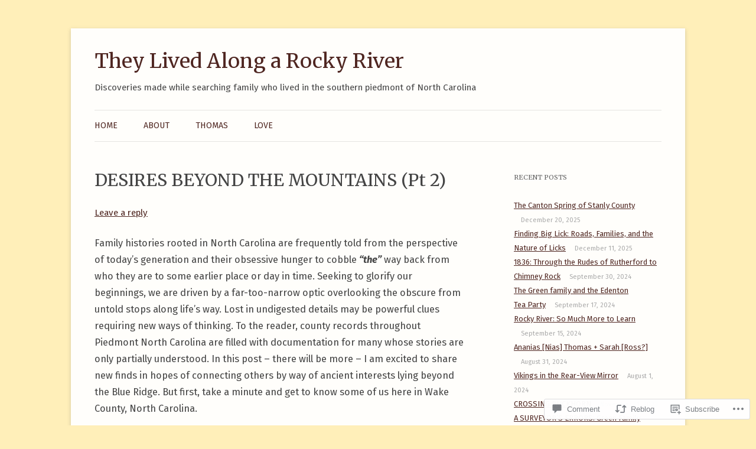

--- FILE ---
content_type: text/html; charset=UTF-8
request_url: https://rockyrivernc.com/2022/08/14/desires-beyond-the-mountains/
body_size: 33495
content:
<!DOCTYPE html>
<!--[if IE 7]>
<html class="ie ie7" lang="en">
<![endif]-->
<!--[if IE 8]>
<html class="ie ie8" lang="en">
<![endif]-->
<!--[if !(IE 7) & !(IE 8)]><!-->
<html lang="en">
<!--<![endif]-->
<head>
<meta charset="UTF-8" />
<meta name="viewport" content="width=device-width" />
<title>DESIRES BEYOND THE MOUNTAINS (Pt 2) | They Lived Along a Rocky River</title>
<link rel="profile" href="https://gmpg.org/xfn/11" />
<link rel="pingback" href="https://rockyrivernc.com/xmlrpc.php">
<!--[if lt IE 9]>
<script src="https://s0.wp.com/wp-content/themes/pub/twentytwelve/js/html5.js?m=1394055319i&amp;ver=3.7.0" type="text/javascript"></script>
<![endif]-->
<script type="text/javascript">
  WebFontConfig = {"google":{"families":["Fira+Sans:r,i,b,bi:latin,latin-ext","Merriweather:r:latin,latin-ext"]},"api_url":"https:\/\/fonts-api.wp.com\/css"};
  (function() {
    var wf = document.createElement('script');
    wf.src = '/wp-content/plugins/custom-fonts/js/webfont.js';
    wf.type = 'text/javascript';
    wf.async = 'true';
    var s = document.getElementsByTagName('script')[0];
    s.parentNode.insertBefore(wf, s);
	})();
</script><style id="jetpack-custom-fonts-css">.wf-active .site-header h1{font-size:33.8px;font-family:"Merriweather",serif;font-style:normal;font-weight:400}.wf-active body, .wf-active body.custom-font-enabled{font-size:16.5px;font-family:"Fira Sans",sans-serif}.wf-active .site-header h2{font-size:15.3px;font-family:"Fira Sans",sans-serif}.wf-active .main-navigation li, .wf-active nav[role="navigation"].main-small-navigation li{font-size:14.2px}.wf-active .entry-header .comments-link{font-size:15.3px}.wf-active h1, .wf-active h2, .wf-active h3, .wf-active h4, .wf-active h5, .wf-active h6{font-family:"Merriweather",serif;font-style:normal;font-weight:400}.wf-active .entry-header .entry-title{font-size:26px;font-weight:400;font-style:normal}.wf-active .comment-content h1, .wf-active .entry-content h1{font-size:27.3px;font-style:normal;font-weight:400}.wf-active .comment-content h2, .wf-active .entry-content h2{font-size:23.4px;font-style:normal;font-weight:400}.wf-active .comment-content h3, .wf-active .entry-content h3{font-size:20.8px;font-style:normal;font-weight:400}.wf-active .comment-content h4, .wf-active .entry-content h4{font-size:18.2px;font-style:normal;font-weight:400}.wf-active .comment-content h5, .wf-active .entry-content h5{font-size:16.9px;font-style:normal;font-weight:400}.wf-active .comment-content h6, .wf-active .entry-content h6{font-size:15.6px;font-style:normal;font-weight:400}.wf-active article.format-image footer h1{font-size:16.9px;font-weight:400;font-style:normal}.wf-active article.format-image footer h2{font-size:14.3px;font-style:normal;font-weight:400}.wf-active article.format-link header{font-size:14.3px;font-weight:400;font-style:normal}.wf-active .comments-title{font-size:20.8px;font-weight:400;font-style:normal}.wf-active .comments-area article header h4{font-size:15.6px;font-weight:400;font-style:normal}.wf-active #respond h3#reply-title{font-size:20.8px;font-style:normal;font-weight:400}.wf-active .entry-header .entry-title{font-size:28.6px;font-style:normal;font-weight:400}</style>
<meta name='robots' content='max-image-preview:large' />

<!-- Async WordPress.com Remote Login -->
<script id="wpcom_remote_login_js">
var wpcom_remote_login_extra_auth = '';
function wpcom_remote_login_remove_dom_node_id( element_id ) {
	var dom_node = document.getElementById( element_id );
	if ( dom_node ) { dom_node.parentNode.removeChild( dom_node ); }
}
function wpcom_remote_login_remove_dom_node_classes( class_name ) {
	var dom_nodes = document.querySelectorAll( '.' + class_name );
	for ( var i = 0; i < dom_nodes.length; i++ ) {
		dom_nodes[ i ].parentNode.removeChild( dom_nodes[ i ] );
	}
}
function wpcom_remote_login_final_cleanup() {
	wpcom_remote_login_remove_dom_node_classes( "wpcom_remote_login_msg" );
	wpcom_remote_login_remove_dom_node_id( "wpcom_remote_login_key" );
	wpcom_remote_login_remove_dom_node_id( "wpcom_remote_login_validate" );
	wpcom_remote_login_remove_dom_node_id( "wpcom_remote_login_js" );
	wpcom_remote_login_remove_dom_node_id( "wpcom_request_access_iframe" );
	wpcom_remote_login_remove_dom_node_id( "wpcom_request_access_styles" );
}

// Watch for messages back from the remote login
window.addEventListener( "message", function( e ) {
	if ( e.origin === "https://r-login.wordpress.com" ) {
		var data = {};
		try {
			data = JSON.parse( e.data );
		} catch( e ) {
			wpcom_remote_login_final_cleanup();
			return;
		}

		if ( data.msg === 'LOGIN' ) {
			// Clean up the login check iframe
			wpcom_remote_login_remove_dom_node_id( "wpcom_remote_login_key" );

			var id_regex = new RegExp( /^[0-9]+$/ );
			var token_regex = new RegExp( /^.*|.*|.*$/ );
			if (
				token_regex.test( data.token )
				&& id_regex.test( data.wpcomid )
			) {
				// We have everything we need to ask for a login
				var script = document.createElement( "script" );
				script.setAttribute( "id", "wpcom_remote_login_validate" );
				script.src = '/remote-login.php?wpcom_remote_login=validate'
					+ '&wpcomid=' + data.wpcomid
					+ '&token=' + encodeURIComponent( data.token )
					+ '&host=' + window.location.protocol
					+ '//' + window.location.hostname
					+ '&postid=5661'
					+ '&is_singular=1';
				document.body.appendChild( script );
			}

			return;
		}

		// Safari ITP, not logged in, so redirect
		if ( data.msg === 'LOGIN-REDIRECT' ) {
			window.location = 'https://wordpress.com/log-in?redirect_to=' + window.location.href;
			return;
		}

		// Safari ITP, storage access failed, remove the request
		if ( data.msg === 'LOGIN-REMOVE' ) {
			var css_zap = 'html { -webkit-transition: margin-top 1s; transition: margin-top 1s; } /* 9001 */ html { margin-top: 0 !important; } * html body { margin-top: 0 !important; } @media screen and ( max-width: 782px ) { html { margin-top: 0 !important; } * html body { margin-top: 0 !important; } }';
			var style_zap = document.createElement( 'style' );
			style_zap.type = 'text/css';
			style_zap.appendChild( document.createTextNode( css_zap ) );
			document.body.appendChild( style_zap );

			var e = document.getElementById( 'wpcom_request_access_iframe' );
			e.parentNode.removeChild( e );

			document.cookie = 'wordpress_com_login_access=denied; path=/; max-age=31536000';

			return;
		}

		// Safari ITP
		if ( data.msg === 'REQUEST_ACCESS' ) {
			console.log( 'request access: safari' );

			// Check ITP iframe enable/disable knob
			if ( wpcom_remote_login_extra_auth !== 'safari_itp_iframe' ) {
				return;
			}

			// If we are in a "private window" there is no ITP.
			var private_window = false;
			try {
				var opendb = window.openDatabase( null, null, null, null );
			} catch( e ) {
				private_window = true;
			}

			if ( private_window ) {
				console.log( 'private window' );
				return;
			}

			var iframe = document.createElement( 'iframe' );
			iframe.id = 'wpcom_request_access_iframe';
			iframe.setAttribute( 'scrolling', 'no' );
			iframe.setAttribute( 'sandbox', 'allow-storage-access-by-user-activation allow-scripts allow-same-origin allow-top-navigation-by-user-activation' );
			iframe.src = 'https://r-login.wordpress.com/remote-login.php?wpcom_remote_login=request_access&origin=' + encodeURIComponent( data.origin ) + '&wpcomid=' + encodeURIComponent( data.wpcomid );

			var css = 'html { -webkit-transition: margin-top 1s; transition: margin-top 1s; } /* 9001 */ html { margin-top: 46px !important; } * html body { margin-top: 46px !important; } @media screen and ( max-width: 660px ) { html { margin-top: 71px !important; } * html body { margin-top: 71px !important; } #wpcom_request_access_iframe { display: block; height: 71px !important; } } #wpcom_request_access_iframe { border: 0px; height: 46px; position: fixed; top: 0; left: 0; width: 100%; min-width: 100%; z-index: 99999; background: #23282d; } ';

			var style = document.createElement( 'style' );
			style.type = 'text/css';
			style.id = 'wpcom_request_access_styles';
			style.appendChild( document.createTextNode( css ) );
			document.body.appendChild( style );

			document.body.appendChild( iframe );
		}

		if ( data.msg === 'DONE' ) {
			wpcom_remote_login_final_cleanup();
		}
	}
}, false );

// Inject the remote login iframe after the page has had a chance to load
// more critical resources
window.addEventListener( "DOMContentLoaded", function( e ) {
	var iframe = document.createElement( "iframe" );
	iframe.style.display = "none";
	iframe.setAttribute( "scrolling", "no" );
	iframe.setAttribute( "id", "wpcom_remote_login_key" );
	iframe.src = "https://r-login.wordpress.com/remote-login.php"
		+ "?wpcom_remote_login=key"
		+ "&origin=aHR0cHM6Ly9yb2NreXJpdmVybmMuY29t"
		+ "&wpcomid=62008351"
		+ "&time=" + Math.floor( Date.now() / 1000 );
	document.body.appendChild( iframe );
}, false );
</script>
<link rel='dns-prefetch' href='//s0.wp.com' />
<link rel='dns-prefetch' href='//widgets.wp.com' />
<link rel='dns-prefetch' href='//fonts-api.wp.com' />
<link href='https://fonts.gstatic.com' crossorigin rel='preconnect' />
<link rel="alternate" type="application/rss+xml" title="They Lived Along a Rocky River &raquo; Feed" href="https://rockyrivernc.com/feed/" />
<link rel="alternate" type="application/rss+xml" title="They Lived Along a Rocky River &raquo; Comments Feed" href="https://rockyrivernc.com/comments/feed/" />
<link rel="alternate" type="application/rss+xml" title="They Lived Along a Rocky River &raquo; DESIRES BEYOND THE MOUNTAINS (Pt&nbsp;2) Comments Feed" href="https://rockyrivernc.com/2022/08/14/desires-beyond-the-mountains/feed/" />
	<script type="text/javascript">
		/* <![CDATA[ */
		function addLoadEvent(func) {
			var oldonload = window.onload;
			if (typeof window.onload != 'function') {
				window.onload = func;
			} else {
				window.onload = function () {
					oldonload();
					func();
				}
			}
		}
		/* ]]> */
	</script>
	<link crossorigin='anonymous' rel='stylesheet' id='all-css-0-1' href='/_static/??-eJxtzEkKgDAMQNELWYNjcSGeRdog1Q7BpHh9UQRBXD74fDhImRQFo0DIinxeXGRYUWg222PgHCEkmz0y7OhnQasosXxUGuYC/o/ebfh+b135FMZKd02th77t1hMpiDR+&cssminify=yes' type='text/css' media='all' />
<style id='wp-emoji-styles-inline-css'>

	img.wp-smiley, img.emoji {
		display: inline !important;
		border: none !important;
		box-shadow: none !important;
		height: 1em !important;
		width: 1em !important;
		margin: 0 0.07em !important;
		vertical-align: -0.1em !important;
		background: none !important;
		padding: 0 !important;
	}
/*# sourceURL=wp-emoji-styles-inline-css */
</style>
<link crossorigin='anonymous' rel='stylesheet' id='all-css-2-1' href='/wp-content/plugins/gutenberg-core/v22.2.0/build/styles/block-library/style.css?m=1764855221i&cssminify=yes' type='text/css' media='all' />
<style id='wp-block-library-inline-css'>
.has-text-align-justify {
	text-align:justify;
}
.has-text-align-justify{text-align:justify;}

/*# sourceURL=wp-block-library-inline-css */
</style><style id='global-styles-inline-css'>
:root{--wp--preset--aspect-ratio--square: 1;--wp--preset--aspect-ratio--4-3: 4/3;--wp--preset--aspect-ratio--3-4: 3/4;--wp--preset--aspect-ratio--3-2: 3/2;--wp--preset--aspect-ratio--2-3: 2/3;--wp--preset--aspect-ratio--16-9: 16/9;--wp--preset--aspect-ratio--9-16: 9/16;--wp--preset--color--black: #000000;--wp--preset--color--cyan-bluish-gray: #abb8c3;--wp--preset--color--white: #fff;--wp--preset--color--pale-pink: #f78da7;--wp--preset--color--vivid-red: #cf2e2e;--wp--preset--color--luminous-vivid-orange: #ff6900;--wp--preset--color--luminous-vivid-amber: #fcb900;--wp--preset--color--light-green-cyan: #7bdcb5;--wp--preset--color--vivid-green-cyan: #00d084;--wp--preset--color--pale-cyan-blue: #8ed1fc;--wp--preset--color--vivid-cyan-blue: #0693e3;--wp--preset--color--vivid-purple: #9b51e0;--wp--preset--color--blue: #21759b;--wp--preset--color--dark-gray: #444;--wp--preset--color--medium-gray: #9f9f9f;--wp--preset--color--light-gray: #e6e6e6;--wp--preset--gradient--vivid-cyan-blue-to-vivid-purple: linear-gradient(135deg,rgb(6,147,227) 0%,rgb(155,81,224) 100%);--wp--preset--gradient--light-green-cyan-to-vivid-green-cyan: linear-gradient(135deg,rgb(122,220,180) 0%,rgb(0,208,130) 100%);--wp--preset--gradient--luminous-vivid-amber-to-luminous-vivid-orange: linear-gradient(135deg,rgb(252,185,0) 0%,rgb(255,105,0) 100%);--wp--preset--gradient--luminous-vivid-orange-to-vivid-red: linear-gradient(135deg,rgb(255,105,0) 0%,rgb(207,46,46) 100%);--wp--preset--gradient--very-light-gray-to-cyan-bluish-gray: linear-gradient(135deg,rgb(238,238,238) 0%,rgb(169,184,195) 100%);--wp--preset--gradient--cool-to-warm-spectrum: linear-gradient(135deg,rgb(74,234,220) 0%,rgb(151,120,209) 20%,rgb(207,42,186) 40%,rgb(238,44,130) 60%,rgb(251,105,98) 80%,rgb(254,248,76) 100%);--wp--preset--gradient--blush-light-purple: linear-gradient(135deg,rgb(255,206,236) 0%,rgb(152,150,240) 100%);--wp--preset--gradient--blush-bordeaux: linear-gradient(135deg,rgb(254,205,165) 0%,rgb(254,45,45) 50%,rgb(107,0,62) 100%);--wp--preset--gradient--luminous-dusk: linear-gradient(135deg,rgb(255,203,112) 0%,rgb(199,81,192) 50%,rgb(65,88,208) 100%);--wp--preset--gradient--pale-ocean: linear-gradient(135deg,rgb(255,245,203) 0%,rgb(182,227,212) 50%,rgb(51,167,181) 100%);--wp--preset--gradient--electric-grass: linear-gradient(135deg,rgb(202,248,128) 0%,rgb(113,206,126) 100%);--wp--preset--gradient--midnight: linear-gradient(135deg,rgb(2,3,129) 0%,rgb(40,116,252) 100%);--wp--preset--font-size--small: 13px;--wp--preset--font-size--medium: 20px;--wp--preset--font-size--large: 36px;--wp--preset--font-size--x-large: 42px;--wp--preset--font-family--albert-sans: 'Albert Sans', sans-serif;--wp--preset--font-family--alegreya: Alegreya, serif;--wp--preset--font-family--arvo: Arvo, serif;--wp--preset--font-family--bodoni-moda: 'Bodoni Moda', serif;--wp--preset--font-family--bricolage-grotesque: 'Bricolage Grotesque', sans-serif;--wp--preset--font-family--cabin: Cabin, sans-serif;--wp--preset--font-family--chivo: Chivo, sans-serif;--wp--preset--font-family--commissioner: Commissioner, sans-serif;--wp--preset--font-family--cormorant: Cormorant, serif;--wp--preset--font-family--courier-prime: 'Courier Prime', monospace;--wp--preset--font-family--crimson-pro: 'Crimson Pro', serif;--wp--preset--font-family--dm-mono: 'DM Mono', monospace;--wp--preset--font-family--dm-sans: 'DM Sans', sans-serif;--wp--preset--font-family--dm-serif-display: 'DM Serif Display', serif;--wp--preset--font-family--domine: Domine, serif;--wp--preset--font-family--eb-garamond: 'EB Garamond', serif;--wp--preset--font-family--epilogue: Epilogue, sans-serif;--wp--preset--font-family--fahkwang: Fahkwang, sans-serif;--wp--preset--font-family--figtree: Figtree, sans-serif;--wp--preset--font-family--fira-sans: 'Fira Sans', sans-serif;--wp--preset--font-family--fjalla-one: 'Fjalla One', sans-serif;--wp--preset--font-family--fraunces: Fraunces, serif;--wp--preset--font-family--gabarito: Gabarito, system-ui;--wp--preset--font-family--ibm-plex-mono: 'IBM Plex Mono', monospace;--wp--preset--font-family--ibm-plex-sans: 'IBM Plex Sans', sans-serif;--wp--preset--font-family--ibarra-real-nova: 'Ibarra Real Nova', serif;--wp--preset--font-family--instrument-serif: 'Instrument Serif', serif;--wp--preset--font-family--inter: Inter, sans-serif;--wp--preset--font-family--josefin-sans: 'Josefin Sans', sans-serif;--wp--preset--font-family--jost: Jost, sans-serif;--wp--preset--font-family--libre-baskerville: 'Libre Baskerville', serif;--wp--preset--font-family--libre-franklin: 'Libre Franklin', sans-serif;--wp--preset--font-family--literata: Literata, serif;--wp--preset--font-family--lora: Lora, serif;--wp--preset--font-family--merriweather: Merriweather, serif;--wp--preset--font-family--montserrat: Montserrat, sans-serif;--wp--preset--font-family--newsreader: Newsreader, serif;--wp--preset--font-family--noto-sans-mono: 'Noto Sans Mono', sans-serif;--wp--preset--font-family--nunito: Nunito, sans-serif;--wp--preset--font-family--open-sans: 'Open Sans', sans-serif;--wp--preset--font-family--overpass: Overpass, sans-serif;--wp--preset--font-family--pt-serif: 'PT Serif', serif;--wp--preset--font-family--petrona: Petrona, serif;--wp--preset--font-family--piazzolla: Piazzolla, serif;--wp--preset--font-family--playfair-display: 'Playfair Display', serif;--wp--preset--font-family--plus-jakarta-sans: 'Plus Jakarta Sans', sans-serif;--wp--preset--font-family--poppins: Poppins, sans-serif;--wp--preset--font-family--raleway: Raleway, sans-serif;--wp--preset--font-family--roboto: Roboto, sans-serif;--wp--preset--font-family--roboto-slab: 'Roboto Slab', serif;--wp--preset--font-family--rubik: Rubik, sans-serif;--wp--preset--font-family--rufina: Rufina, serif;--wp--preset--font-family--sora: Sora, sans-serif;--wp--preset--font-family--source-sans-3: 'Source Sans 3', sans-serif;--wp--preset--font-family--source-serif-4: 'Source Serif 4', serif;--wp--preset--font-family--space-mono: 'Space Mono', monospace;--wp--preset--font-family--syne: Syne, sans-serif;--wp--preset--font-family--texturina: Texturina, serif;--wp--preset--font-family--urbanist: Urbanist, sans-serif;--wp--preset--font-family--work-sans: 'Work Sans', sans-serif;--wp--preset--spacing--20: 0.44rem;--wp--preset--spacing--30: 0.67rem;--wp--preset--spacing--40: 1rem;--wp--preset--spacing--50: 1.5rem;--wp--preset--spacing--60: 2.25rem;--wp--preset--spacing--70: 3.38rem;--wp--preset--spacing--80: 5.06rem;--wp--preset--shadow--natural: 6px 6px 9px rgba(0, 0, 0, 0.2);--wp--preset--shadow--deep: 12px 12px 50px rgba(0, 0, 0, 0.4);--wp--preset--shadow--sharp: 6px 6px 0px rgba(0, 0, 0, 0.2);--wp--preset--shadow--outlined: 6px 6px 0px -3px rgb(255, 255, 255), 6px 6px rgb(0, 0, 0);--wp--preset--shadow--crisp: 6px 6px 0px rgb(0, 0, 0);}:where(.is-layout-flex){gap: 0.5em;}:where(.is-layout-grid){gap: 0.5em;}body .is-layout-flex{display: flex;}.is-layout-flex{flex-wrap: wrap;align-items: center;}.is-layout-flex > :is(*, div){margin: 0;}body .is-layout-grid{display: grid;}.is-layout-grid > :is(*, div){margin: 0;}:where(.wp-block-columns.is-layout-flex){gap: 2em;}:where(.wp-block-columns.is-layout-grid){gap: 2em;}:where(.wp-block-post-template.is-layout-flex){gap: 1.25em;}:where(.wp-block-post-template.is-layout-grid){gap: 1.25em;}.has-black-color{color: var(--wp--preset--color--black) !important;}.has-cyan-bluish-gray-color{color: var(--wp--preset--color--cyan-bluish-gray) !important;}.has-white-color{color: var(--wp--preset--color--white) !important;}.has-pale-pink-color{color: var(--wp--preset--color--pale-pink) !important;}.has-vivid-red-color{color: var(--wp--preset--color--vivid-red) !important;}.has-luminous-vivid-orange-color{color: var(--wp--preset--color--luminous-vivid-orange) !important;}.has-luminous-vivid-amber-color{color: var(--wp--preset--color--luminous-vivid-amber) !important;}.has-light-green-cyan-color{color: var(--wp--preset--color--light-green-cyan) !important;}.has-vivid-green-cyan-color{color: var(--wp--preset--color--vivid-green-cyan) !important;}.has-pale-cyan-blue-color{color: var(--wp--preset--color--pale-cyan-blue) !important;}.has-vivid-cyan-blue-color{color: var(--wp--preset--color--vivid-cyan-blue) !important;}.has-vivid-purple-color{color: var(--wp--preset--color--vivid-purple) !important;}.has-black-background-color{background-color: var(--wp--preset--color--black) !important;}.has-cyan-bluish-gray-background-color{background-color: var(--wp--preset--color--cyan-bluish-gray) !important;}.has-white-background-color{background-color: var(--wp--preset--color--white) !important;}.has-pale-pink-background-color{background-color: var(--wp--preset--color--pale-pink) !important;}.has-vivid-red-background-color{background-color: var(--wp--preset--color--vivid-red) !important;}.has-luminous-vivid-orange-background-color{background-color: var(--wp--preset--color--luminous-vivid-orange) !important;}.has-luminous-vivid-amber-background-color{background-color: var(--wp--preset--color--luminous-vivid-amber) !important;}.has-light-green-cyan-background-color{background-color: var(--wp--preset--color--light-green-cyan) !important;}.has-vivid-green-cyan-background-color{background-color: var(--wp--preset--color--vivid-green-cyan) !important;}.has-pale-cyan-blue-background-color{background-color: var(--wp--preset--color--pale-cyan-blue) !important;}.has-vivid-cyan-blue-background-color{background-color: var(--wp--preset--color--vivid-cyan-blue) !important;}.has-vivid-purple-background-color{background-color: var(--wp--preset--color--vivid-purple) !important;}.has-black-border-color{border-color: var(--wp--preset--color--black) !important;}.has-cyan-bluish-gray-border-color{border-color: var(--wp--preset--color--cyan-bluish-gray) !important;}.has-white-border-color{border-color: var(--wp--preset--color--white) !important;}.has-pale-pink-border-color{border-color: var(--wp--preset--color--pale-pink) !important;}.has-vivid-red-border-color{border-color: var(--wp--preset--color--vivid-red) !important;}.has-luminous-vivid-orange-border-color{border-color: var(--wp--preset--color--luminous-vivid-orange) !important;}.has-luminous-vivid-amber-border-color{border-color: var(--wp--preset--color--luminous-vivid-amber) !important;}.has-light-green-cyan-border-color{border-color: var(--wp--preset--color--light-green-cyan) !important;}.has-vivid-green-cyan-border-color{border-color: var(--wp--preset--color--vivid-green-cyan) !important;}.has-pale-cyan-blue-border-color{border-color: var(--wp--preset--color--pale-cyan-blue) !important;}.has-vivid-cyan-blue-border-color{border-color: var(--wp--preset--color--vivid-cyan-blue) !important;}.has-vivid-purple-border-color{border-color: var(--wp--preset--color--vivid-purple) !important;}.has-vivid-cyan-blue-to-vivid-purple-gradient-background{background: var(--wp--preset--gradient--vivid-cyan-blue-to-vivid-purple) !important;}.has-light-green-cyan-to-vivid-green-cyan-gradient-background{background: var(--wp--preset--gradient--light-green-cyan-to-vivid-green-cyan) !important;}.has-luminous-vivid-amber-to-luminous-vivid-orange-gradient-background{background: var(--wp--preset--gradient--luminous-vivid-amber-to-luminous-vivid-orange) !important;}.has-luminous-vivid-orange-to-vivid-red-gradient-background{background: var(--wp--preset--gradient--luminous-vivid-orange-to-vivid-red) !important;}.has-very-light-gray-to-cyan-bluish-gray-gradient-background{background: var(--wp--preset--gradient--very-light-gray-to-cyan-bluish-gray) !important;}.has-cool-to-warm-spectrum-gradient-background{background: var(--wp--preset--gradient--cool-to-warm-spectrum) !important;}.has-blush-light-purple-gradient-background{background: var(--wp--preset--gradient--blush-light-purple) !important;}.has-blush-bordeaux-gradient-background{background: var(--wp--preset--gradient--blush-bordeaux) !important;}.has-luminous-dusk-gradient-background{background: var(--wp--preset--gradient--luminous-dusk) !important;}.has-pale-ocean-gradient-background{background: var(--wp--preset--gradient--pale-ocean) !important;}.has-electric-grass-gradient-background{background: var(--wp--preset--gradient--electric-grass) !important;}.has-midnight-gradient-background{background: var(--wp--preset--gradient--midnight) !important;}.has-small-font-size{font-size: var(--wp--preset--font-size--small) !important;}.has-medium-font-size{font-size: var(--wp--preset--font-size--medium) !important;}.has-large-font-size{font-size: var(--wp--preset--font-size--large) !important;}.has-x-large-font-size{font-size: var(--wp--preset--font-size--x-large) !important;}.has-albert-sans-font-family{font-family: var(--wp--preset--font-family--albert-sans) !important;}.has-alegreya-font-family{font-family: var(--wp--preset--font-family--alegreya) !important;}.has-arvo-font-family{font-family: var(--wp--preset--font-family--arvo) !important;}.has-bodoni-moda-font-family{font-family: var(--wp--preset--font-family--bodoni-moda) !important;}.has-bricolage-grotesque-font-family{font-family: var(--wp--preset--font-family--bricolage-grotesque) !important;}.has-cabin-font-family{font-family: var(--wp--preset--font-family--cabin) !important;}.has-chivo-font-family{font-family: var(--wp--preset--font-family--chivo) !important;}.has-commissioner-font-family{font-family: var(--wp--preset--font-family--commissioner) !important;}.has-cormorant-font-family{font-family: var(--wp--preset--font-family--cormorant) !important;}.has-courier-prime-font-family{font-family: var(--wp--preset--font-family--courier-prime) !important;}.has-crimson-pro-font-family{font-family: var(--wp--preset--font-family--crimson-pro) !important;}.has-dm-mono-font-family{font-family: var(--wp--preset--font-family--dm-mono) !important;}.has-dm-sans-font-family{font-family: var(--wp--preset--font-family--dm-sans) !important;}.has-dm-serif-display-font-family{font-family: var(--wp--preset--font-family--dm-serif-display) !important;}.has-domine-font-family{font-family: var(--wp--preset--font-family--domine) !important;}.has-eb-garamond-font-family{font-family: var(--wp--preset--font-family--eb-garamond) !important;}.has-epilogue-font-family{font-family: var(--wp--preset--font-family--epilogue) !important;}.has-fahkwang-font-family{font-family: var(--wp--preset--font-family--fahkwang) !important;}.has-figtree-font-family{font-family: var(--wp--preset--font-family--figtree) !important;}.has-fira-sans-font-family{font-family: var(--wp--preset--font-family--fira-sans) !important;}.has-fjalla-one-font-family{font-family: var(--wp--preset--font-family--fjalla-one) !important;}.has-fraunces-font-family{font-family: var(--wp--preset--font-family--fraunces) !important;}.has-gabarito-font-family{font-family: var(--wp--preset--font-family--gabarito) !important;}.has-ibm-plex-mono-font-family{font-family: var(--wp--preset--font-family--ibm-plex-mono) !important;}.has-ibm-plex-sans-font-family{font-family: var(--wp--preset--font-family--ibm-plex-sans) !important;}.has-ibarra-real-nova-font-family{font-family: var(--wp--preset--font-family--ibarra-real-nova) !important;}.has-instrument-serif-font-family{font-family: var(--wp--preset--font-family--instrument-serif) !important;}.has-inter-font-family{font-family: var(--wp--preset--font-family--inter) !important;}.has-josefin-sans-font-family{font-family: var(--wp--preset--font-family--josefin-sans) !important;}.has-jost-font-family{font-family: var(--wp--preset--font-family--jost) !important;}.has-libre-baskerville-font-family{font-family: var(--wp--preset--font-family--libre-baskerville) !important;}.has-libre-franklin-font-family{font-family: var(--wp--preset--font-family--libre-franklin) !important;}.has-literata-font-family{font-family: var(--wp--preset--font-family--literata) !important;}.has-lora-font-family{font-family: var(--wp--preset--font-family--lora) !important;}.has-merriweather-font-family{font-family: var(--wp--preset--font-family--merriweather) !important;}.has-montserrat-font-family{font-family: var(--wp--preset--font-family--montserrat) !important;}.has-newsreader-font-family{font-family: var(--wp--preset--font-family--newsreader) !important;}.has-noto-sans-mono-font-family{font-family: var(--wp--preset--font-family--noto-sans-mono) !important;}.has-nunito-font-family{font-family: var(--wp--preset--font-family--nunito) !important;}.has-open-sans-font-family{font-family: var(--wp--preset--font-family--open-sans) !important;}.has-overpass-font-family{font-family: var(--wp--preset--font-family--overpass) !important;}.has-pt-serif-font-family{font-family: var(--wp--preset--font-family--pt-serif) !important;}.has-petrona-font-family{font-family: var(--wp--preset--font-family--petrona) !important;}.has-piazzolla-font-family{font-family: var(--wp--preset--font-family--piazzolla) !important;}.has-playfair-display-font-family{font-family: var(--wp--preset--font-family--playfair-display) !important;}.has-plus-jakarta-sans-font-family{font-family: var(--wp--preset--font-family--plus-jakarta-sans) !important;}.has-poppins-font-family{font-family: var(--wp--preset--font-family--poppins) !important;}.has-raleway-font-family{font-family: var(--wp--preset--font-family--raleway) !important;}.has-roboto-font-family{font-family: var(--wp--preset--font-family--roboto) !important;}.has-roboto-slab-font-family{font-family: var(--wp--preset--font-family--roboto-slab) !important;}.has-rubik-font-family{font-family: var(--wp--preset--font-family--rubik) !important;}.has-rufina-font-family{font-family: var(--wp--preset--font-family--rufina) !important;}.has-sora-font-family{font-family: var(--wp--preset--font-family--sora) !important;}.has-source-sans-3-font-family{font-family: var(--wp--preset--font-family--source-sans-3) !important;}.has-source-serif-4-font-family{font-family: var(--wp--preset--font-family--source-serif-4) !important;}.has-space-mono-font-family{font-family: var(--wp--preset--font-family--space-mono) !important;}.has-syne-font-family{font-family: var(--wp--preset--font-family--syne) !important;}.has-texturina-font-family{font-family: var(--wp--preset--font-family--texturina) !important;}.has-urbanist-font-family{font-family: var(--wp--preset--font-family--urbanist) !important;}.has-work-sans-font-family{font-family: var(--wp--preset--font-family--work-sans) !important;}
/*# sourceURL=global-styles-inline-css */
</style>

<style id='classic-theme-styles-inline-css'>
/*! This file is auto-generated */
.wp-block-button__link{color:#fff;background-color:#32373c;border-radius:9999px;box-shadow:none;text-decoration:none;padding:calc(.667em + 2px) calc(1.333em + 2px);font-size:1.125em}.wp-block-file__button{background:#32373c;color:#fff;text-decoration:none}
/*# sourceURL=/wp-includes/css/classic-themes.min.css */
</style>
<link crossorigin='anonymous' rel='stylesheet' id='all-css-4-1' href='/_static/??-eJx9jksOwjAMRC9EcCsEFQvEUVA+FqTUSRQ77fVxVbEBxMaSZ+bZA0sxPifBJEDNlKndY2LwuaLqVKyAJghDtDghaWzvmXfwG1uKMsa5UpHZ6KTYyMhDQf7HjSjF+qdRaTuxGcAtvb3bjCnkCrZJJisS/RcFXD24FqcAM1ann1VcK/Pnvna50qUfTl3XH8+HYXwBNR1jhQ==&cssminify=yes' type='text/css' media='all' />
<link rel='stylesheet' id='verbum-gutenberg-css-css' href='https://widgets.wp.com/verbum-block-editor/block-editor.css?ver=1738686361' media='all' />
<link rel='stylesheet' id='twentytwelve-fonts-css' href='https://fonts-api.wp.com/css?family=Open+Sans%3A400italic%2C700italic%2C400%2C700&#038;subset=latin%2Clatin-ext&#038;display=fallback' media='all' />
<link crossorigin='anonymous' rel='stylesheet' id='all-css-8-1' href='/_static/??-eJzTLy/QTc7PK0nNK9EvyUjNTS3WLyhN0i8pBwpUAsmcslT94pLKnFS95OJiHX0iVAPV6Sfl5CdnF4O02OfaGpqbWpibWJiZW2YBADBZKMU=&cssminify=yes' type='text/css' media='all' />
<link crossorigin='anonymous' rel='stylesheet' id='all-css-10-1' href='/wp-content/themes/pub/twentytwelve/style-wpcom.css?m=1509660268i&cssminify=yes' type='text/css' media='all' />
<style id='jetpack_facebook_likebox-inline-css'>
.widget_facebook_likebox {
	overflow: hidden;
}

/*# sourceURL=/wp-content/mu-plugins/jetpack-plugin/sun/modules/widgets/facebook-likebox/style.css */
</style>
<link crossorigin='anonymous' rel='stylesheet' id='all-css-12-1' href='/_static/??-eJzTLy/QTc7PK0nNK9HPLdUtyClNz8wr1i9KTcrJTwcy0/WTi5G5ekCujj52Temp+bo5+cmJJZn5eSgc3bScxMwikFb7XFtDE1NLExMLc0OTLACohS2q&cssminify=yes' type='text/css' media='all' />
<style id='jetpack-global-styles-frontend-style-inline-css'>
:root { --font-headings: unset; --font-base: unset; --font-headings-default: -apple-system,BlinkMacSystemFont,"Segoe UI",Roboto,Oxygen-Sans,Ubuntu,Cantarell,"Helvetica Neue",sans-serif; --font-base-default: -apple-system,BlinkMacSystemFont,"Segoe UI",Roboto,Oxygen-Sans,Ubuntu,Cantarell,"Helvetica Neue",sans-serif;}
/*# sourceURL=jetpack-global-styles-frontend-style-inline-css */
</style>
<link crossorigin='anonymous' rel='stylesheet' id='all-css-14-1' href='/_static/??-eJyNjcsKAjEMRX/IGtQZBxfip0hMS9sxTYppGfx7H7gRN+7ugcs5sFRHKi1Ig9Jd5R6zGMyhVaTrh8G6QFHfORhYwlvw6P39PbPENZmt4G/ROQuBKWVkxxrVvuBH1lIoz2waILJekF+HUzlupnG3nQ77YZwfuRJIaQ==&cssminify=yes' type='text/css' media='all' />
<script type="text/javascript" id="jetpack_related-posts-js-extra">
/* <![CDATA[ */
var related_posts_js_options = {"post_heading":"h4"};
//# sourceURL=jetpack_related-posts-js-extra
/* ]]> */
</script>
<script type="text/javascript" id="wpcom-actionbar-placeholder-js-extra">
/* <![CDATA[ */
var actionbardata = {"siteID":"62008351","postID":"5661","siteURL":"https://rockyrivernc.com","xhrURL":"https://rockyrivernc.com/wp-admin/admin-ajax.php","nonce":"49b2c6b157","isLoggedIn":"","statusMessage":"","subsEmailDefault":"instantly","proxyScriptUrl":"https://s0.wp.com/wp-content/js/wpcom-proxy-request.js?m=1513050504i&amp;ver=20211021","shortlink":"https://wp.me/p4cbcH-1tj","i18n":{"followedText":"New posts from this site will now appear in your \u003Ca href=\"https://wordpress.com/reader\"\u003EReader\u003C/a\u003E","foldBar":"Collapse this bar","unfoldBar":"Expand this bar","shortLinkCopied":"Shortlink copied to clipboard."}};
//# sourceURL=wpcom-actionbar-placeholder-js-extra
/* ]]> */
</script>
<script type="text/javascript" id="jetpack-mu-wpcom-settings-js-before">
/* <![CDATA[ */
var JETPACK_MU_WPCOM_SETTINGS = {"assetsUrl":"https://s0.wp.com/wp-content/mu-plugins/jetpack-mu-wpcom-plugin/sun/jetpack_vendor/automattic/jetpack-mu-wpcom/src/build/"};
//# sourceURL=jetpack-mu-wpcom-settings-js-before
/* ]]> */
</script>
<script crossorigin='anonymous' type='text/javascript'  src='/_static/??-eJx1jcEOwiAQRH9IunJo2ovxU0yFTQPCguyS2r8XE0zqwdNkMi9vYMvKJBIkgVhVDnV1xOBR8mIevQNXgpsjA/fqgoWCYRG0KicW/m1DdDR4PsHB6xsTROWSXvt3a7JQLfJn9M+KZe9xFPyFVHRraacdvsaLnsbxrPU0z/4NC+ROAA=='></script>
<script type="text/javascript" id="rlt-proxy-js-after">
/* <![CDATA[ */
	rltInitialize( {"token":null,"iframeOrigins":["https:\/\/widgets.wp.com"]} );
//# sourceURL=rlt-proxy-js-after
/* ]]> */
</script>
<link rel="EditURI" type="application/rsd+xml" title="RSD" href="https://rockyrivernc.wordpress.com/xmlrpc.php?rsd" />
<meta name="generator" content="WordPress.com" />
<link rel="canonical" href="https://rockyrivernc.com/2022/08/14/desires-beyond-the-mountains/" />
<link rel='shortlink' href='https://wp.me/p4cbcH-1tj' />
<link rel="alternate" type="application/json+oembed" href="https://public-api.wordpress.com/oembed/?format=json&amp;url=https%3A%2F%2Frockyrivernc.com%2F2022%2F08%2F14%2Fdesires-beyond-the-mountains%2F&amp;for=wpcom-auto-discovery" /><link rel="alternate" type="application/xml+oembed" href="https://public-api.wordpress.com/oembed/?format=xml&amp;url=https%3A%2F%2Frockyrivernc.com%2F2022%2F08%2F14%2Fdesires-beyond-the-mountains%2F&amp;for=wpcom-auto-discovery" />
<!-- Jetpack Open Graph Tags -->
<meta property="og:type" content="article" />
<meta property="og:title" content="DESIRES BEYOND THE MOUNTAINS (Pt 2)" />
<meta property="og:url" content="https://rockyrivernc.com/2022/08/14/desires-beyond-the-mountains/" />
<meta property="og:description" content="Family histories rooted in North Carolina are frequently told from the perspective of today’s generation and their obsessive hunger to cobble “the” way back from who they are to some earlier place …" />
<meta property="article:published_time" content="2022-08-14T00:49:08+00:00" />
<meta property="article:modified_time" content="2022-09-11T19:01:00+00:00" />
<meta property="og:site_name" content="They Lived Along a Rocky River" />
<meta property="og:image" content="https://rockyrivernc.com/wp-content/uploads/2022/08/josmap.jpg" />
<meta property="og:image:width" content="625" />
<meta property="og:image:height" content="443" />
<meta property="og:image:alt" content="" />
<meta property="og:locale" content="en_US" />
<meta property="article:publisher" content="https://www.facebook.com/WordPresscom" />
<meta name="twitter:text:title" content="DESIRES BEYOND THE MOUNTAINS (Pt&nbsp;2)" />
<meta name="twitter:image" content="https://rockyrivernc.com/wp-content/uploads/2022/08/josmap.jpg?w=640" />
<meta name="twitter:card" content="summary_large_image" />

<!-- End Jetpack Open Graph Tags -->
<link rel="shortcut icon" type="image/x-icon" href="https://s0.wp.com/i/favicon.ico?m=1713425267i" sizes="16x16 24x24 32x32 48x48" />
<link rel="icon" type="image/x-icon" href="https://s0.wp.com/i/favicon.ico?m=1713425267i" sizes="16x16 24x24 32x32 48x48" />
<link rel="apple-touch-icon" href="https://s0.wp.com/i/webclip.png?m=1713868326i" />
<link rel='openid.server' href='https://rockyrivernc.com/?openidserver=1' />
<link rel='openid.delegate' href='https://rockyrivernc.com/' />
<link rel="search" type="application/opensearchdescription+xml" href="https://rockyrivernc.com/osd.xml" title="They Lived Along a Rocky River" />
<link rel="search" type="application/opensearchdescription+xml" href="https://s1.wp.com/opensearch.xml" title="WordPress.com" />
<meta name="theme-color" content="#FFEFB9" />
		<style type="text/css">
			.recentcomments a {
				display: inline !important;
				padding: 0 !important;
				margin: 0 !important;
			}

			table.recentcommentsavatartop img.avatar, table.recentcommentsavatarend img.avatar {
				border: 0px;
				margin: 0;
			}

			table.recentcommentsavatartop a, table.recentcommentsavatarend a {
				border: 0px !important;
				background-color: transparent !important;
			}

			td.recentcommentsavatarend, td.recentcommentsavatartop {
				padding: 0px 0px 1px 0px;
				margin: 0px;
			}

			td.recentcommentstextend {
				border: none !important;
				padding: 0px 0px 2px 10px;
			}

			.rtl td.recentcommentstextend {
				padding: 0px 10px 2px 0px;
			}

			td.recentcommentstexttop {
				border: none;
				padding: 0px 0px 0px 10px;
			}

			.rtl td.recentcommentstexttop {
				padding: 0px 10px 0px 0px;
			}
		</style>
		<meta name="description" content="Family histories rooted in North Carolina are frequently told from the perspective of today’s generation and their obsessive hunger to cobble “the” way back from who they are to some earlier place or day in time. Seeking to glorify our beginnings, we are driven by a far-too-narrow optic overlooking the obscure from untold stops along&hellip;" />
	<style type="text/css" id="twentytwelve-header-css">
			.site-header h1 a,
		.site-header h2 {
			color: #494949;
		}
		</style>
	<style type="text/css" id="custom-background-css">
body.custom-background { background-color: #FFEFB9; }
</style>
	<style type="text/css" id="custom-colors-css">.menu-toggle,
input[type="submit"],
li.bypostauthor cite span {
	background-color: rgba(225, 225, 225, .9);
	background-image: -moz-linear-gradient(top, rgba(244, 244, 244, .8), rgba(230, 230, 230, .8));
	background-image: -ms-linear-gradient(top, rgba(244, 244, 244, .8), rgba(230, 230, 230, .8));
	background-image: -webkit-linear-gradient(top, rgba(244, 244, 244, .8), rgba(230, 230, 230, .8));
	background-image: -o-linear-gradient(top, rgba(244, 244, 244, .8), rgba(230, 230, 230, .8));
	background-image: linear-gradient(top, rgba(244, 244, 244, .8), rgba(230, 230, 230, .8));
}
.menu-toggle:hover,
.menu-toggle:focus,
input[type="submit"]:hover {
	background-color: rgba(235, 235, 235, .9);
	background-image: -moz-linear-gradient(top, rgba(249, 249, 249, .8), rgba(235, 235, 235, .8));
	background-image: -ms-linear-gradient(top, rgba(249, 249, 249, .8), rgba(235, 235, 235, .8));
	background-image: -webkit-linear-gradient(top, rgba(249, 249, 249, .8), rgba(235, 235, 235, .8));
	background-image: -o-linear-gradient(top, rgba(249, 249, 249, .8), rgba(235, 235, 235, .8));
	background-image: linear-gradient(top, rgba(249, 249, 249, .8), rgba(235, 235, 235, .8));
}
.menu-toggle:active,
.menu-toggle.toggled-on,
input[type="submit"]:active,
input[type="submit"].toggled-on {
	background-color: rgba(225, 225, 225, .9);
	background-image: -moz-linear-gradient(top, rgba(235, 235, 235, .8), rgba(225, 225, 225, .8));
	background-image: -ms-linear-gradient(top, rgba(235, 235, 235, .8), rgba(225, 225, 225, .8));
	background-image: -webkit-linear-gradient(top, rgba(235, 235, 235, .8), rgba(225, 225, 225, .8));
	background-image: -o-linear-gradient(top, rgba(235, 235, 235, .8), rgba(225, 225, 225, .8));
	background-image: linear-gradient(top, rgba(235, 235, 235, .8), rgba(225, 225, 225, .8));
}
.site { background-color: #fff;}
.site { background-color: rgba( 255, 255, 255, 0.95 );}
body.custom-background-empty { background-color: #fff;}
body.custom-background-empty { background-color: rgba( 255, 255, 255, 0.95 );}
body.custom-background-empty { background-color: #fff;}
body.custom-background-empty { background-color: rgba( 255, 255, 255, 0.9 );}
input[type="text"], input[type="password"], input[type="email"], input[type="url"], textarea { background-color: #fff;}
input[type="text"], input[type="password"], input[type="email"], input[type="url"], textarea { background-color: rgba( 255, 255, 255, 0.4 );}
input[type="text"]:focus, input[type="password"]:focus, input[type="email"]:focus, input[type="url"], textarea:focus { background-color: #fff;}
input[type="text"]:focus, input[type="password"]:focus, input[type="email"]:focus, input[type="url"], textarea:focus { background-color: rgba( 255, 255, 255, 0.9 );}
.menu-toggle, input[type="submit"], li.bypostauthor cite span { border-color: #d2d2d2;}
.menu-toggle, input[type="submit"], li.bypostauthor cite span { border-color: rgba( 210, 210, 210, 0.8 );}
input[type="text"], input[type="password"], input[type="email"], input[type="url"], textarea { border-color: #ccc;}
input[type="text"], input[type="password"], input[type="email"], input[type="url"], textarea { border-color: rgba( 204, 204, 204, 0.4 );}
.comments-area article header cite a { color: #444;}
.main-navigation ul.nav-menu, .main-navigation div.nav-menu > ul, .main-navigation li ul li a { border-color: #000;}
.main-navigation ul.nav-menu, .main-navigation div.nav-menu > ul, .main-navigation li ul li a { border-color: rgba( 0, 0, 0, 0.1 );}
#author-info { border-color: #000;}
#author-info { border-color: rgba( 0, 0, 0, 0.1 );}
footer[role="contentinfo"] { border-color: #000;}
footer[role="contentinfo"] { border-color: rgba( 0, 0, 0, 0.1 );}
article.sticky .featured-post { border-color: #000;}
article.sticky .featured-post { border-color: rgba( 0, 0, 0, 0.1 );}
pre, table, td, hr { border-color: #000;}
pre, table, td, hr { border-color: rgba( 0, 0, 0, 0.1 );}
.site-content article { border-color: #000;}
.site-content article { border-color: rgba( 0, 0, 0, 0.1 );}
.archive-header, .page-header { border-color: #000;}
.archive-header, .page-header { border-color: rgba( 0, 0, 0, 0.1 );}
.template-home .widget-area { border-color: #000;}
.template-home .widget-area { border-color: rgba( 0, 0, 0, 0.1 );}
body { background-color: #FFEFB9;}
.menu-toggle, input[type="submit"], li.bypostauthor cite span { background-color: #FFEFB9;}
.menu-toggle, input[type="submit"], li.bypostauthor cite span { background-color: rgba( 255, 239, 185, 0.1 );}
article.format-aside .aside { background-color: #FFEFB9;}
article.format-aside .aside { background-color: rgba( 255, 239, 185, 0.1 );}
article.format-aside .aside { border-color: #FFEFB9;}
article.format-aside .aside { border-color: rgba( 255, 239, 185, 0.3 );}
article.format-link header, article.format-quote .entry-content blockquote { background-color: #FFEFB9;}
article.format-link header, article.format-quote .entry-content blockquote { background-color: rgba( 255, 239, 185, 0.1 );}
a, li.bypostauthor cite span, .site-header h1 a { color: #4F2621;}
footer[role="contentinfo"] a, a.comment-reply-link { color: #4F2621;}
.widget-area .widget a, .comments-link a, .entry-meta a, .template-home .widget-area .widget li a { color: #4F2621;}
.main-navigation a, .main-navigation li a { color: #4F2621;}
.menu-toggle, input[type="submit"], li.bypostauthor cite span { color: #4F2621;}
a:hover, .site-header h1 a:hover, .site-header h2 a:hover, .comments-area article header a:hover { color: #1C090B;}
.widget-area .widget a:hover, .comments-link a:hover, .entry-meta a:hover, .template-home .widget-area .widget li a:hover, .main-navigation a:hover, .main-navigation li a:hover, footer[role="contentinfo"] a:hover, a.comment-reply-link:hover { color: #1C090B;}
.menu-toggle:hover, .menu-toggle:focus, input[type="submit"]:hover { color: #1C090B;}
.menu-toggle:active, .menu-toggle.toggled-on, input[type="submit"]:active, input[type="submit"].toggled-on { color: #1C090B;}
</style>
			<link rel="stylesheet" id="custom-css-css" type="text/css" href="https://s0.wp.com/?custom-css=1&#038;csblog=4cbcH&#038;cscache=6&#038;csrev=10" />
			<link crossorigin='anonymous' rel='stylesheet' id='all-css-2-3' href='/_static/??-eJyNjM0KgzAQBl9I/ag/lR6KjyK6LhJNNsHN4uuXQuvZ4wzD4EwlRcksGcHK5G11otg4p4n2H0NNMDohzD7SrtDTJT4qUi1wexDiYp4VNB3RlP3V/MX3N4T3o++aun892277AK5vOq4=&cssminify=yes' type='text/css' media='all' />
</head>

<body class="wp-singular post-template-default single single-post postid-5661 single-format-standard custom-background wp-embed-responsive wp-theme-pubtwentytwelve customizer-styles-applied custom-font-enabled single-author jetpack-reblog-enabled custom-colors">
<div id="page" class="hfeed site">
	<header id="masthead" class="site-header">
				<hgroup>
			<h1 class="site-title"><a href="https://rockyrivernc.com/" title="They Lived Along a Rocky River" rel="home">They Lived Along a Rocky River</a></h1>
			<h2 class="site-description">Discoveries made while searching family who lived in the southern piedmont of North Carolina</h2>
		</hgroup>

		<nav id="site-navigation" class="main-navigation">
			<button class="menu-toggle">Menu</button>
			<a class="assistive-text" href="#content" title="Skip to content">Skip to content</a>
			<div class="menu-related-articles-container"><ul id="menu-related-articles" class="nav-menu"><li id="menu-item-41" class="menu-item menu-item-type-custom menu-item-object-custom menu-item-home menu-item-41"><a href="https://rockyrivernc.com/">Home</a></li>
<li id="menu-item-42" class="menu-item menu-item-type-post_type menu-item-object-page menu-item-42"><a href="https://rockyrivernc.com/about/">About</a></li>
<li id="menu-item-2005" class="menu-item menu-item-type-post_type menu-item-object-page menu-item-home menu-item-privacy-policy menu-item-has-children menu-item-2005"><a href="https://rockyrivernc.com/2022/08/14/desires-beyond-the-mountains/">THOMAS</a>
<ul class="sub-menu">
	<li id="menu-item-2035" class="menu-item menu-item-type-taxonomy menu-item-object-category menu-item-2035"><a href="https://rockyrivernc.com/category/thomas/">Thomas</a></li>
	<li id="menu-item-1995" class="menu-item menu-item-type-post_type menu-item-object-page menu-item-1995"><a href="https://rockyrivernc.com/thomas/thomas-table-of-contents/">OUR THOMAS -Table of Contents</a></li>
	<li id="menu-item-2029" class="menu-item menu-item-type-taxonomy menu-item-object-category menu-item-2029"><a href="https://rockyrivernc.com/category/thomas/early-virginia/">Early Virginia</a></li>
	<li id="menu-item-2032" class="menu-item menu-item-type-taxonomy menu-item-object-category menu-item-2032"><a href="https://rockyrivernc.com/category/thomas/bertie-north-hampton-edgecombe-nc/">Bertie, North Hampton, Edgecombe NC</a></li>
	<li id="menu-item-2033" class="menu-item menu-item-type-taxonomy menu-item-object-category menu-item-2033"><a href="https://rockyrivernc.com/category/thomas/joseph-thomas-of-wake-chatham-and-moore-nc/">Joseph Thomas of Wake, Chatham and Moore NC</a></li>
	<li id="menu-item-2031" class="menu-item menu-item-type-taxonomy menu-item-object-category menu-item-2031"><a href="https://rockyrivernc.com/category/thomas/benjamin-thomas-of-anson-nc/">Benjamin Thomas of Anson NC</a></li>
	<li id="menu-item-2034" class="menu-item menu-item-type-taxonomy menu-item-object-category menu-item-2034"><a href="https://rockyrivernc.com/category/related-but-not-connected/">Related but Not Connected</a></li>
	<li id="menu-item-2021" class="menu-item menu-item-type-taxonomy menu-item-object-category menu-item-2021"><a href="https://rockyrivernc.com/category/thomas/unrelated-thomas-lines/">Unrelated Thomas Lines</a></li>
</ul>
</li>
<li id="menu-item-2017" class="menu-item menu-item-type-post_type menu-item-object-page menu-item-has-children menu-item-2017"><a href="https://rockyrivernc.com/love/">Love</a>
<ul class="sub-menu">
	<li id="menu-item-2036" class="menu-item menu-item-type-taxonomy menu-item-object-category menu-item-2036"><a href="https://rockyrivernc.com/category/love/">Love</a></li>
	<li id="menu-item-2001" class="menu-item menu-item-type-post_type menu-item-object-page menu-item-home menu-item-privacy-policy menu-item-2001"><a href="https://rockyrivernc.com/2022/08/14/desires-beyond-the-mountains/">OUR LOVE &#8211; Table of Contents</a></li>
</ul>
</li>
</ul></div>		</nav><!-- #site-navigation -->

			</header><!-- #masthead -->

	<div id="main" class="wrapper">
	<div id="primary" class="site-content">
		<div id="content" role="main">

			
				
	<article id="post-5661" class="post-5661 post type-post status-publish format-standard hentry category-uncategorized">
				<header class="entry-header">
			
						<h1 class="entry-title">DESIRES BEYOND THE MOUNTAINS (Pt&nbsp;2)</h1>
										<div class="comments-link">
					<a href="https://rockyrivernc.com/2022/08/14/desires-beyond-the-mountains/#respond"><span class="leave-reply">Leave a reply</span></a>				</div><!-- .comments-link -->
					</header><!-- .entry-header -->

				<div class="entry-content">
			<p>Family histories rooted in North Carolina are frequently told from the perspective of today’s generation and their obsessive hunger to cobble <strong><em>“the”</em></strong> way back from who they are to some earlier place or day in time. Seeking to glorify our beginnings, we are driven by a far-too-narrow optic overlooking the obscure from untold stops along life&#8217;s way. Lost in undigested details may be powerful clues requiring new ways of thinking. To the reader, county records throughout Piedmont North Carolina are filled with documentation for many whose stories are only partially understood. In this post &#8211; there will be more &#8211; I am excited to share new finds in hopes of connecting others by way of ancient interests lying beyond the Blue Ridge. But first, take a minute and get to know some of us here in Wake County, North Carolina.</p>
<p><a href="https://rockyrivernc.com/wp-content/uploads/2022/08/josmap.jpg"><img data-attachment-id="5664" data-permalink="https://rockyrivernc.com/2022/08/14/desires-beyond-the-mountains/josmap/" data-orig-file="https://rockyrivernc.com/wp-content/uploads/2022/08/josmap.jpg" data-orig-size="927,657" data-comments-opened="1" data-image-meta="{&quot;aperture&quot;:&quot;0&quot;,&quot;credit&quot;:&quot;&quot;,&quot;camera&quot;:&quot;&quot;,&quot;caption&quot;:&quot;&quot;,&quot;created_timestamp&quot;:&quot;0&quot;,&quot;copyright&quot;:&quot;&quot;,&quot;focal_length&quot;:&quot;0&quot;,&quot;iso&quot;:&quot;0&quot;,&quot;shutter_speed&quot;:&quot;0&quot;,&quot;title&quot;:&quot;&quot;,&quot;orientation&quot;:&quot;0&quot;}" data-image-title="" data-image-description="" data-image-caption="" data-medium-file="https://rockyrivernc.com/wp-content/uploads/2022/08/josmap.jpg?w=300" data-large-file="https://rockyrivernc.com/wp-content/uploads/2022/08/josmap.jpg?w=625" class="aligncenter size-full wp-image-5664" src="https://rockyrivernc.com/wp-content/uploads/2022/08/josmap.jpg?w=625&#038;h=443" alt="" width="625" height="443" srcset="https://rockyrivernc.com/wp-content/uploads/2022/08/josmap.jpg?w=625&amp;h=443 625w, https://rockyrivernc.com/wp-content/uploads/2022/08/josmap.jpg?w=150&amp;h=106 150w, https://rockyrivernc.com/wp-content/uploads/2022/08/josmap.jpg?w=300&amp;h=213 300w, https://rockyrivernc.com/wp-content/uploads/2022/08/josmap.jpg?w=768&amp;h=544 768w, https://rockyrivernc.com/wp-content/uploads/2022/08/josmap.jpg 927w" sizes="(max-width: 625px) 100vw, 625px" /></a></p>
<p style="padding-left:40px;"><b>Extreme Southwest Wake County</b><br />
<b>(Compiled from SANC housed land grant plats on nclandgrants.com)</b></p>
<p style="padding-left:40px;"><strong>Red shaded tracts</strong> – <strong>Joseph Thomas </strong>lands</p>
<p style="padding-left:40px;"><strong>Green shaded tracts</strong> &#8211; <strong>Daniel Oaks</strong>, file 244 Wake, being 200 acres <em>“on both sides of Cary’s Creek joining the lower side of the land <strong>wheron Leonard Green Sen’r lately lived.” </strong></em>CC: Andrew Peddy, Jeremiah Peddy.</p>
<p style="padding-left:40px;"><strong>Yellow shaded tracts</strong> – <strong>Andrew Peddy</strong> lands</p>
<ul>
<li style="list-style-type:none;">
<ul>
<li><strong>Andrew Peddy Junr</strong>, file 920, being 200 acres adjoining Daniel Oaks on both sides of Cary’s Creek joining Andrew Peddy Senr. CC: Etheldred Jones, James Sellers.</li>
<li><strong>Andrew Peddy</strong>, file 288, being 500 acres on the north side of Buckhorn <strong><em>“being the land purchased by the said Peddy of Leonard Green, including the plantation where Leonard Green Junr now lives.”</em> </strong>CC: Andrew Peddy Jur, Jeremiah Peddy.</li>
</ul>
</li>
</ul>
<p style="padding-left:40px;"><strong>Blue shaded tract</strong> – <strong>Joseph Cobb</strong>, file 466[A], being 200 acres in James’ Branch of Buckhorn Creek. CC: Felps Smith, David Jones.</p>
<p style="padding-left:40px;"><strong>Purple Tract</strong> – <strong>Ebenezer Folsom</strong>, file 995, being 281 acres on the south side of Buckhorn, joining Charles Jones (formerly), Watson’s, Phelps Smith, David Jones, and the county line. CC: Joel Edwards, Frederick Jones.</p>
<p>We all know that North Carolina was once money poor and land rich and at the time of the Revolutionary War our state needed to somehow raise a military force. Since at that time the state owned all the mostly vacant land west of the Appalachians, bounties from that land were offered to any who fought with amounts awarded being determined by rank and years of service. However, the scheme was corruptible as many of the soldiers never actually moved west after receiving their bounties of land.  Such unclaimed interests were fraudulently reassigned while many of the initial recipients instead remained at home or moved to other areas of Tennessee, or maybe even headed southward, towards South Carolina and Georgia. A period dominated by the <a href="https://www.jstor.org/stable/23521613" target="_blank" rel="noopener">Glasgow land frauds</a>, speculators also got in on the action and in such a reality it becomes difficult for us today to decipher fraudulent documentation to separate those who received and moved to their awarded bounty land from those who bought land only to sell or walk away from it.</p>
<p>From Wake County, Revolutionary War rolls identify a man of color named Valentine Locust who enlisted 26 Apr 1776 for 2 ½ years of service in 2nd Company, North Carolina Battalion. For his part, the said Valentine received warrant No. 782 in 1784, being 228 acres of land situated on Spring Creek of Red River in then Davidson County, Tennessee. Keep that location in mind and know that I’ve not figured out what ever happened to Valentine’s land in Tennessee though his story here in Wake County most certainly connects to one of state’s most famous sons …more on Valentine in a later post.</p>
<p>Southwest Wake County was indeed home for a broad mix of people whose lives are woven deeply into the fabric of North Carolina’s collective heritage. One of these citizens, Col. Ebenezer Folsom owned a large tract on Wake County’s southern line adjoining Chatham County (shaded purple above). Ebenezer also owned land nearby and to the east in Cumberland County where he served as an officer in the revolution.  Migrating southwest and by occupation a farmer, storekeeper, and trader among the Choctaw, Ebenezer’s son <a href="https://accessgenealogy.com/native/folsom-list-of-mixed-bloods.htm" target="_blank" rel="noopener">Nathaniel Folsom</a> married Native American sisters I-Ah-Ne-Cha and Ai-Ne-Chi-Hoyo, who were nieces of Chief Miko Puskush of the Northern Choctaw. Nathaniel fathered son David who travelled 250 miles from his home in Mississippi to study at a school on the Elk River in Tennessee.  I’d love to learn more of the school as Ebenezer Folsom’s neighbors from Wake County also acquired land nearby on the Elk River.  Provided by descendant Rufus Folsom from Indian Territory, Oklahoma, the<a href="https://accessgenealogy.com/alabama/memoirs-nathaniel-folsom.htm" target="_blank" rel="noopener"> Memoirs of Nathaniel Folsom</a> read:</p>
<blockquote><p><em>“I was born in North Carolina, Rowan County, May 17th, 1756. My father was born in Massachusetts or Connecticut. My mother was born in New Jersey. My parents moved to Georgia, and there my father sent me to school about six months, during which time I learned to read and write. My mother taught me to read and spell at home. My father had a great desire to go to Mississippi to get money; they said money grew on bushes! We got off and came into the Choctaw Nation.”</em></p></blockquote>
<p>As for Nathaniel’s son David Folsom, he will be remembered for his leadership among the Choctaw as outlined in the article “<a href="https://www.johnjdwyer.com/post/folsom-1" target="_blank" rel="noopener">Moses of the Choctaws: David Folsom (1791-1856)</a>.”</p>
<p>This family’s migration seems to take them through the deep south though I wonder about another person named Nathaniel Folsom who was assigned in 1797 a 640-acre tract “above the old Indian Town.” Owning land in Powell’s Valley, Washington County, this Nathaniel acquired another 640 acres on the “big creek” along with numerous other pieces of land along the Northern Fork of the Clinch River. Who was this Nathaniel Folsom, and does he somehow tie to the family of Col. Ebenezer of Wake and Cumberland Counties North Carolina?</p>
<p>Now, from my last post, remember that I announced the discovery of the following document from Wake County?</p>
<p><a href="https://rockyrivernc.com/wp-content/uploads/2022/07/dan-oaks.jpg"><img data-attachment-id="5652" data-permalink="https://rockyrivernc.com/2022/07/08/gideon-green-and-joseph-thomas/dan-oaks/" data-orig-file="https://rockyrivernc.com/wp-content/uploads/2022/07/dan-oaks.jpg" data-orig-size="2945,1370" data-comments-opened="1" data-image-meta="{&quot;aperture&quot;:&quot;0&quot;,&quot;credit&quot;:&quot;&quot;,&quot;camera&quot;:&quot;&quot;,&quot;caption&quot;:&quot;&quot;,&quot;created_timestamp&quot;:&quot;0&quot;,&quot;copyright&quot;:&quot;&quot;,&quot;focal_length&quot;:&quot;0&quot;,&quot;iso&quot;:&quot;0&quot;,&quot;shutter_speed&quot;:&quot;0&quot;,&quot;title&quot;:&quot;&quot;,&quot;orientation&quot;:&quot;1&quot;}" data-image-title="dan oaks" data-image-description="" data-image-caption="" data-medium-file="https://rockyrivernc.com/wp-content/uploads/2022/07/dan-oaks.jpg?w=300" data-large-file="https://rockyrivernc.com/wp-content/uploads/2022/07/dan-oaks.jpg?w=625" class="aligncenter size-full wp-image-5652" src="https://rockyrivernc.com/wp-content/uploads/2022/07/dan-oaks.jpg?w=625&#038;h=291" alt="" width="625" height="291" srcset="https://rockyrivernc.com/wp-content/uploads/2022/07/dan-oaks.jpg?w=625&amp;h=291 625w, https://rockyrivernc.com/wp-content/uploads/2022/07/dan-oaks.jpg?w=1250&amp;h=581 1250w, https://rockyrivernc.com/wp-content/uploads/2022/07/dan-oaks.jpg?w=150&amp;h=70 150w, https://rockyrivernc.com/wp-content/uploads/2022/07/dan-oaks.jpg?w=300&amp;h=140 300w, https://rockyrivernc.com/wp-content/uploads/2022/07/dan-oaks.jpg?w=768&amp;h=357 768w, https://rockyrivernc.com/wp-content/uploads/2022/07/dan-oaks.jpg?w=1024&amp;h=476 1024w" sizes="(max-width: 625px) 100vw, 625px" /></a></p>
<p>Of importance at that time was the above Gideon Green who moved to Anson County where he raised a family and sold the first known purchase by my earliest ancestor, Benjamin Thomas. It must have been a good day. Later, in 1824, son Nathan Green purchased land in neighboring Cabarrus County from Thomas Dove Keiser before the said Keiser and wife Mary Gurley moved to Tennessee and then beyond to Oregon by way of the first wagon train west. And looking more closely at the above document, I would love to learn more about Henry Day as I have a feeling, he may be important. Henry received a pay voucher for services during the Revolutionary War and his name appears on a list of North Carolinians who served in the war. Some say Henry may come from earlier family living in Bertie County. Also, in doing a little digging into the life of the above Joseph Cobb, I have learned his life story does have more to offer than what is written on the slip of paper. Let’s take a closer look.</p>
<p>Concerning Daniel Hooker who is mentioned in the above document, I have a little trouble believing his real name is Hooker.  I’ve seen no other records for a person of last name Hooker living in the vicinity of those mentioned in the paper and yet, a person named Daniel Oaks lived near Joseph Thomas. Furthermore, Daniel Oak’s daughter married Joseph’s son John. Daniel Oaks’ land grant describes the tract as being <strong><em>“the land whereon Leonard Green lately lived.”</em></strong> We also know Daniel Oaks lived very close to the above-mentioned Joseph Cobb and within the civil action paper is mentioned Leonard Green.  There are no surviving land grants or deeds in the name of Leonard Green though the place where he once lived can be easily ferreted from period grants entered by others.  Take a look at the visualization of land grants found at the top of this page.</p>
<p>Others were called upon to testify against Henry Oaks.  Dated 1 Sep 1772, Drury Jones, Charles Jones Senr, and Robert Varser were ordered to appear in court. Note that the plaintiff is identified as being <strong><em>“Joseph Cobb Junr.</em></strong></p>
<p><a href="https://rockyrivernc.com/wp-content/uploads/2022/08/picture1.png"><img data-attachment-id="5668" data-permalink="https://rockyrivernc.com/2022/08/14/desires-beyond-the-mountains/picture1-2/" data-orig-file="https://rockyrivernc.com/wp-content/uploads/2022/08/picture1.png" data-orig-size="473,226" data-comments-opened="1" data-image-meta="{&quot;aperture&quot;:&quot;0&quot;,&quot;credit&quot;:&quot;&quot;,&quot;camera&quot;:&quot;&quot;,&quot;caption&quot;:&quot;&quot;,&quot;created_timestamp&quot;:&quot;0&quot;,&quot;copyright&quot;:&quot;&quot;,&quot;focal_length&quot;:&quot;0&quot;,&quot;iso&quot;:&quot;0&quot;,&quot;shutter_speed&quot;:&quot;0&quot;,&quot;title&quot;:&quot;&quot;,&quot;orientation&quot;:&quot;0&quot;}" data-image-title="" data-image-description="" data-image-caption="" data-medium-file="https://rockyrivernc.com/wp-content/uploads/2022/08/picture1.png?w=300" data-large-file="https://rockyrivernc.com/wp-content/uploads/2022/08/picture1.png?w=473" class="aligncenter size-medium wp-image-5668" src="https://rockyrivernc.com/wp-content/uploads/2022/08/picture1.png?w=300&#038;h=143" alt="" width="300" height="143" srcset="https://rockyrivernc.com/wp-content/uploads/2022/08/picture1.png?w=300 300w, https://rockyrivernc.com/wp-content/uploads/2022/08/picture1.png?w=150 150w, https://rockyrivernc.com/wp-content/uploads/2022/08/picture1.png 473w" sizes="(max-width: 300px) 100vw, 300px" /></a></p>
<p><a href="https://rockyrivernc.com/wp-content/uploads/2022/08/fred.jpg"><img data-attachment-id="5667" data-permalink="https://rockyrivernc.com/2022/08/14/desires-beyond-the-mountains/fred/" data-orig-file="https://rockyrivernc.com/wp-content/uploads/2022/08/fred.jpg" data-orig-size="2936,3000" data-comments-opened="1" data-image-meta="{&quot;aperture&quot;:&quot;0&quot;,&quot;credit&quot;:&quot;&quot;,&quot;camera&quot;:&quot;&quot;,&quot;caption&quot;:&quot;&quot;,&quot;created_timestamp&quot;:&quot;0&quot;,&quot;copyright&quot;:&quot;&quot;,&quot;focal_length&quot;:&quot;0&quot;,&quot;iso&quot;:&quot;0&quot;,&quot;shutter_speed&quot;:&quot;0&quot;,&quot;title&quot;:&quot;&quot;,&quot;orientation&quot;:&quot;1&quot;}" data-image-title="fred" data-image-description="" data-image-caption="" data-medium-file="https://rockyrivernc.com/wp-content/uploads/2022/08/fred.jpg?w=294" data-large-file="https://rockyrivernc.com/wp-content/uploads/2022/08/fred.jpg?w=625" loading="lazy" class="alignright size-medium wp-image-5667" src="https://rockyrivernc.com/wp-content/uploads/2022/08/fred.jpg?w=294&#038;h=300" alt="" width="294" height="300" srcset="https://rockyrivernc.com/wp-content/uploads/2022/08/fred.jpg?w=294 294w, https://rockyrivernc.com/wp-content/uploads/2022/08/fred.jpg?w=588 588w, https://rockyrivernc.com/wp-content/uploads/2022/08/fred.jpg?w=147 147w" sizes="(max-width: 294px) 100vw, 294px" /></a>Realizing there must also be a “senior,” I scoured the area for others named Cobb. In neighboring Chatham County, Frederick Cobb acquired grants and was deeded land ca. 1772 along the east bank of the Cape Fear River.  Frederick’s land, shaded yellow to the right, was situated above Buckhorn Falls and adjoined the old Cumberland County line to the east. A great clue, there is also a person identified in Chatham County deeds as “<strong>Arthur Cobb of Southampton County, Virginia</strong>” who purchased land from John Hatley Jones in 1774. Note that Frederick Cobb witnessed that transaction. Arthur Cobb sold his Chatham County holdings in 1775 as was witnessed by Joseph and Robert Cobb. People by the names of Joseph and Robert Cobb are found in area deed books well into the 1790s while it appears Arthur and Frederick leave the area ca. 1784 at which time Joseph Cobb was identified as living in Washington County.</p>
<p><strong>Introducing Joseph Cobb</strong></p>
<p><a href="https://rockyrivernc.com/wp-content/uploads/2022/08/peddycobb.jpg"><img data-attachment-id="5669" data-permalink="https://rockyrivernc.com/2022/08/14/desires-beyond-the-mountains/peddycobb/" data-orig-file="https://rockyrivernc.com/wp-content/uploads/2022/08/peddycobb.jpg" data-orig-size="585,704" data-comments-opened="1" data-image-meta="{&quot;aperture&quot;:&quot;0&quot;,&quot;credit&quot;:&quot;&quot;,&quot;camera&quot;:&quot;&quot;,&quot;caption&quot;:&quot;&quot;,&quot;created_timestamp&quot;:&quot;0&quot;,&quot;copyright&quot;:&quot;&quot;,&quot;focal_length&quot;:&quot;0&quot;,&quot;iso&quot;:&quot;0&quot;,&quot;shutter_speed&quot;:&quot;0&quot;,&quot;title&quot;:&quot;&quot;,&quot;orientation&quot;:&quot;1&quot;}" data-image-title="" data-image-description="" data-image-caption="" data-medium-file="https://rockyrivernc.com/wp-content/uploads/2022/08/peddycobb.jpg?w=249" data-large-file="https://rockyrivernc.com/wp-content/uploads/2022/08/peddycobb.jpg?w=585" loading="lazy" class="alignright wp-image-5669 size-medium" src="https://rockyrivernc.com/wp-content/uploads/2022/08/peddycobb.jpg?w=249&#038;h=300" alt="" width="249" height="300" srcset="https://rockyrivernc.com/wp-content/uploads/2022/08/peddycobb.jpg?w=249 249w, https://rockyrivernc.com/wp-content/uploads/2022/08/peddycobb.jpg?w=498 498w, https://rockyrivernc.com/wp-content/uploads/2022/08/peddycobb.jpg?w=125 125w" sizes="(max-width: 249px) 100vw, 249px" /></a>On 21 Aug 1810, “Andrew Peddy of Wake County” sold to Spencer Griffin and Jacob Scott of Murry County Tennessee, 5000 acres on the Elk River originally entered in the name of James Emment in John Armstrong’s office (Deed G1-181, Lincoln TN). Being the same land Andrew Peddy “purchased of William B. Groves of Fayetteville North Carolina,” ownership of the tract is further detailed: “he [Andrew Peddy] has engaged to convey and <strong>has conveyed in part to Joseph Cobb</strong> and to others twenty-four hundred acres of the land in the five-thousand-acre warrant.” Back in Wake County, Andrew Peddy lived near Joseph Cobb (shaded yellow at top of post) and here the addendum indicates Andrew sold a portion of the 5,000 acres to the said Joseph Cobb who appears to have gone missing. Note that period newspaper court notices lead to the 1813 liquidation of Joseph Cobb’s portion of this large tract of land:</p>
<p><a href="https://rockyrivernc.com/wp-content/uploads/2022/08/cobb-sale.jpg"><img data-attachment-id="5670" data-permalink="https://rockyrivernc.com/2022/08/14/desires-beyond-the-mountains/cobb-sale/" data-orig-file="https://rockyrivernc.com/wp-content/uploads/2022/08/cobb-sale.jpg" data-orig-size="520,521" data-comments-opened="1" data-image-meta="{&quot;aperture&quot;:&quot;0&quot;,&quot;credit&quot;:&quot;&quot;,&quot;camera&quot;:&quot;&quot;,&quot;caption&quot;:&quot;&quot;,&quot;created_timestamp&quot;:&quot;0&quot;,&quot;copyright&quot;:&quot;&quot;,&quot;focal_length&quot;:&quot;0&quot;,&quot;iso&quot;:&quot;0&quot;,&quot;shutter_speed&quot;:&quot;0&quot;,&quot;title&quot;:&quot;&quot;,&quot;orientation&quot;:&quot;1&quot;}" data-image-title="cobb sale" data-image-description="" data-image-caption="" data-medium-file="https://rockyrivernc.com/wp-content/uploads/2022/08/cobb-sale.jpg?w=300" data-large-file="https://rockyrivernc.com/wp-content/uploads/2022/08/cobb-sale.jpg?w=520" loading="lazy" class="aligncenter size-full wp-image-5670" src="https://rockyrivernc.com/wp-content/uploads/2022/08/cobb-sale.jpg?w=625" alt=""   srcset="https://rockyrivernc.com/wp-content/uploads/2022/08/cobb-sale.jpg 520w, https://rockyrivernc.com/wp-content/uploads/2022/08/cobb-sale.jpg?w=150&amp;h=150 150w, https://rockyrivernc.com/wp-content/uploads/2022/08/cobb-sale.jpg?w=300&amp;h=300 300w" sizes="(max-width: 520px) 100vw, 520px" /></a></p>
<p>Are we looking at Joseph Cobb Junior, or Senior? Where did Joseph Cobb go, being the one(s) indicated in the Wake County civil action paper? Looking back in time and dated 3 May 1784, a deed filed in Wake County reads: “<em>Joseph Cobb of Washington County</em>” sold to John Harrison 200-acres (Deed F-92 Wake) situated on the Fork of James Creek of Buckhorn Creek. This happens to be the same land shaded blue at the top of this post that was issued to the said Joseph Cobb in 1780. We now know that Joseph was living in what’s now Tennessee no more than a year following the close of the Revolutionary War. And note that purchaser John Harrison served in the war after which he married Rosanna Peddy who happened to be the sister of Andrew Peddy Jr. From this document we know for sure that Joseph Cobb made the move west though I wonder, which one and did he/they stay?  Is there any record of Joseph(s) living in Washington County, Tennessee?</p>
<p>A little background from Wikipedia:</p>
<blockquote><p>“Washington County is rooted in the <a href="https://en.wikipedia.org/wiki/Watauga_Association">Watauga settlements</a>, which were established in the early 1770s in the vicinity of what is now Elizabethton, in adjacent Carter County. At the outbreak of the Revolutionary War in 1776, the Wataugans organized the &#8220;Washington District,&#8221; which was governed by a <a href="https://en.wikipedia.org/wiki/Committee_of_safety_(American_Revolution)">committee of safety</a>. North Carolina initially refused to recognize the settlements as legal, but finally agreed to annex the district after the settlers thwarted an invasion by hostile Cherokees. The settlements were governed as the Washington District, which originally included all of what is now Tennessee. The district was reorganized as Washington County in 1777 … the area citizens formed, in 1784, the State of Franklin to meet their needs. Franklin was an early attempt to create a fourteenth state prior to Kentucky and Vermont&#8217;s admissions into the union.”</p></blockquote>
<p>The town of Jonesborough is proud to be the first and oldest in Tennessee. Jonesborough is in old Washington County, which also happened to be the first county in the great state. Washington County rapidly subdivided with a person named Joseph Cobb being appointed commissioner to run ensuing county lines.</p>
<p>The annals of early northeastern Tennessee are thick with the name Cobb.  It is believed that prior to the Revolution, members of the Cobb family began arriving in the wilderness of Tennessee from their home in Northampton County NC.  Represented in early Washington County are William, Pharoah, Frederick, Etheldred, and of course Joseph Cobb. However, I see online that virtually nothing speaks of possible ties to here, in Wake County, and surrounding areas.</p>
<p>William Cobb constructed a magnificent log house still standing near Jonesborough in Tennessee.  Known as “<a href="https://www.rockymountmuseum.com/new-page" target="_blank" rel="noopener">Rocky Mount</a>,” the log structure served as territorial capital 1790-1792 for which time it served as the home of Governor William Blount. Andrew Jackson later “lived there six weeks while waiting for a license to practice law.” <a href="https://www.anamericanfamilyhistory.com/TennesseeFamilies&amp;Places/Cobb%20Family.html" target="_blank" rel="noopener">Cobb family genealogies</a> further connect to Daniel Boone by way of Squire Boon’s sister. Also, greater than any dreams we may conjure today, the family likely contemporaneously interacted with folk hero David Crockett as he was born less than twenty-five miles from where the Cobb family first settled near Jonesborough.  An adventurous place and busy time in our country’s history.</p>
<p>As for Joseph Cobb, in 1784, he declared in a Wake County deed that, at that time, he resided in “Washington County.” What a wonderful bit of detail though much of what we could likely glean of Joseph’s early years in Tennessee may be lost as also in 1784 the short-lived “State of Franklin” was formed from Washington County. However, numerous Tennessee land grants (recorded in North Carolina) confirm Joseph’s declaration. One record particularly important appears as follows:</p>
<p><a href="https://rockyrivernc.com/wp-content/uploads/2022/08/jost.jpg"><img data-attachment-id="5671" data-permalink="https://rockyrivernc.com/2022/08/14/desires-beyond-the-mountains/jost/" data-orig-file="https://rockyrivernc.com/wp-content/uploads/2022/08/jost.jpg" data-orig-size="987,516" data-comments-opened="1" data-image-meta="{&quot;aperture&quot;:&quot;0&quot;,&quot;credit&quot;:&quot;&quot;,&quot;camera&quot;:&quot;&quot;,&quot;caption&quot;:&quot;&quot;,&quot;created_timestamp&quot;:&quot;0&quot;,&quot;copyright&quot;:&quot;&quot;,&quot;focal_length&quot;:&quot;0&quot;,&quot;iso&quot;:&quot;0&quot;,&quot;shutter_speed&quot;:&quot;0&quot;,&quot;title&quot;:&quot;&quot;,&quot;orientation&quot;:&quot;0&quot;}" data-image-title="jost" data-image-description="" data-image-caption="" data-medium-file="https://rockyrivernc.com/wp-content/uploads/2022/08/jost.jpg?w=300" data-large-file="https://rockyrivernc.com/wp-content/uploads/2022/08/jost.jpg?w=625" loading="lazy" class="aligncenter size-large wp-image-5671" src="https://rockyrivernc.com/wp-content/uploads/2022/08/jost.jpg?w=625&#038;h=327" alt="" width="625" height="327" srcset="https://rockyrivernc.com/wp-content/uploads/2022/08/jost.jpg?w=625 625w, https://rockyrivernc.com/wp-content/uploads/2022/08/jost.jpg?w=150 150w, https://rockyrivernc.com/wp-content/uploads/2022/08/jost.jpg?w=300 300w, https://rockyrivernc.com/wp-content/uploads/2022/08/jost.jpg?w=768 768w, https://rockyrivernc.com/wp-content/uploads/2022/08/jost.jpg 987w" sizes="(max-width: 625px) 100vw, 625px" /></a></p>
<p><a href="https://www.google.com/maps/@36.1925195,-83.1599413,15z" target="_blank" rel="noopener">Bent Creek</a> is located south of Jonesborough. The document further mentions “the War Path” which is likely the same <a href="https://teva.contentdm.oclc.org/digital/collection/p15138coll23/id/465/" target="_blank" rel="noopener">important landmark central to any understanding of early Tennessee</a>. It appears this 400-acres was entered by Pharoah Cobb and then in 1796 the land was <strong>“transferred to the said Joseph Cobb by order of the said Pharoah Cobb.”</strong> And for me, having ancient DNA ties to Joseph Thomas in Wake County, who was mentioned here in 1772 alongside a Joseph Cobb, I am blown away to see the above markings indicating the 400-acres were additionally surveyed for none other than Joseph Thomas. Was this a matter of our Thomas family in North Carolina investing in Tennessee? Was this another Joseph Thomas? I’ve found no other records for this Joseph in Tennessee and remain curious as to the questionable meanings this document raises. And as with my Thomas family, the families of Cobb in Tennessee are well documented though little is said of any ties east to Wake and surrounding counties. I honestly believe the families in Wake and surrounding area connect to those in Washington County, Tennessee. Furthermore, they may tie to beginnings in Bertie and Northampton Counties in North Carolina and beyond to neighboring Southampton County, Virginia.</p>
<div id="jp-post-flair" class="sharedaddy sd-like-enabled sd-sharing-enabled"><div class="sharedaddy sd-sharing-enabled"><div class="robots-nocontent sd-block sd-social sd-social-icon-text sd-sharing"><h3 class="sd-title">Share this:</h3><div class="sd-content"><ul><li class="share-twitter"><a rel="nofollow noopener noreferrer"
				data-shared="sharing-twitter-5661"
				class="share-twitter sd-button share-icon"
				href="https://rockyrivernc.com/2022/08/14/desires-beyond-the-mountains/?share=twitter"
				target="_blank"
				aria-labelledby="sharing-twitter-5661"
				>
				<span id="sharing-twitter-5661" hidden>Click to share on X (Opens in new window)</span>
				<span>X</span>
			</a></li><li class="share-email"><a rel="nofollow noopener noreferrer"
				data-shared="sharing-email-5661"
				class="share-email sd-button share-icon"
				href="mailto:?subject=%5BShared%20Post%5D%20DESIRES%20BEYOND%20THE%20MOUNTAINS%20%28Pt%202%29&#038;body=https%3A%2F%2Frockyrivernc.com%2F2022%2F08%2F14%2Fdesires-beyond-the-mountains%2F&#038;share=email"
				target="_blank"
				aria-labelledby="sharing-email-5661"
				data-email-share-error-title="Do you have email set up?" data-email-share-error-text="If you&#039;re having problems sharing via email, you might not have email set up for your browser. You may need to create a new email yourself." data-email-share-nonce="c53c07e229" data-email-share-track-url="https://rockyrivernc.com/2022/08/14/desires-beyond-the-mountains/?share=email">
				<span id="sharing-email-5661" hidden>Click to email a link to a friend (Opens in new window)</span>
				<span>Email</span>
			</a></li><li class="share-facebook"><a rel="nofollow noopener noreferrer"
				data-shared="sharing-facebook-5661"
				class="share-facebook sd-button share-icon"
				href="https://rockyrivernc.com/2022/08/14/desires-beyond-the-mountains/?share=facebook"
				target="_blank"
				aria-labelledby="sharing-facebook-5661"
				>
				<span id="sharing-facebook-5661" hidden>Click to share on Facebook (Opens in new window)</span>
				<span>Facebook</span>
			</a></li><li class="share-print"><a rel="nofollow noopener noreferrer"
				data-shared="sharing-print-5661"
				class="share-print sd-button share-icon"
				href="https://rockyrivernc.com/2022/08/14/desires-beyond-the-mountains/#print?share=print"
				target="_blank"
				aria-labelledby="sharing-print-5661"
				>
				<span id="sharing-print-5661" hidden>Click to print (Opens in new window)</span>
				<span>Print</span>
			</a></li><li class="share-end"></li></ul></div></div></div><div class='sharedaddy sd-block sd-like jetpack-likes-widget-wrapper jetpack-likes-widget-unloaded' id='like-post-wrapper-62008351-5661-6962d0589ddf2' data-src='//widgets.wp.com/likes/index.html?ver=20260110#blog_id=62008351&amp;post_id=5661&amp;origin=rockyrivernc.wordpress.com&amp;obj_id=62008351-5661-6962d0589ddf2&amp;domain=rockyrivernc.com' data-name='like-post-frame-62008351-5661-6962d0589ddf2' data-title='Like or Reblog'><div class='likes-widget-placeholder post-likes-widget-placeholder' style='height: 55px;'><span class='button'><span>Like</span></span> <span class='loading'>Loading...</span></div><span class='sd-text-color'></span><a class='sd-link-color'></a></div>
<div id='jp-relatedposts' class='jp-relatedposts' >
	<h3 class="jp-relatedposts-headline"><em>Related</em></h3>
</div></div>					</div><!-- .entry-content -->
		
		<footer class="entry-meta">
			This entry was posted in <a href="https://rockyrivernc.com/category/uncategorized/" rel="category tag">Uncategorized</a> on <a href="https://rockyrivernc.com/2022/08/14/desires-beyond-the-mountains/" title="12:49 am" rel="bookmark"><time class="entry-date" datetime="2022-08-14T00:49:08+00:00">August 14, 2022</time></a><span class="by-author"> by <span class="author vcard"><a class="url fn n" href="https://rockyrivernc.com/author/geothos/" title="View all posts by geothos" rel="author">geothos</a></span></span>.								</footer><!-- .entry-meta -->
	</article><!-- #post -->

				<nav class="nav-single">
					<h3 class="assistive-text">Post navigation</h3>
					<span class="nav-previous"><a href="https://rockyrivernc.com/2022/07/08/gideon-green-and-joseph-thomas/" rel="prev"><span class="meta-nav">&larr;</span> Gideon Green and Joseph Thomas (Pt&nbsp;1)</a></span>
					<span class="nav-next"><a href="https://rockyrivernc.com/2022/08/20/beyond-the-mountains-pt-2/" rel="next">BEYOND THE MOUNTAINS (Pt&nbsp;3) <span class="meta-nav">&rarr;</span></a></span>
				</nav><!-- .nav-single -->

				
<div id="comments" class="comments-area">

	
	
		<div id="respond" class="comment-respond">
		<h3 id="reply-title" class="comment-reply-title">Leave a comment <small><a rel="nofollow" id="cancel-comment-reply-link" href="/2022/08/14/desires-beyond-the-mountains/#respond" style="display:none;">Cancel reply</a></small></h3><form action="https://rockyrivernc.com/wp-comments-post.php" method="post" id="commentform" class="comment-form">


<div class="comment-form__verbum transparent"></div><div class="verbum-form-meta"><input type='hidden' name='comment_post_ID' value='5661' id='comment_post_ID' />
<input type='hidden' name='comment_parent' id='comment_parent' value='0' />

			<input type="hidden" name="highlander_comment_nonce" id="highlander_comment_nonce" value="dd68da69d3" />
			<input type="hidden" name="verbum_show_subscription_modal" value="" /></div><p style="display: none;"><input type="hidden" id="akismet_comment_nonce" name="akismet_comment_nonce" value="f91ca66bf2" /></p><p style="display: none !important;" class="akismet-fields-container" data-prefix="ak_"><label>&#916;<textarea name="ak_hp_textarea" cols="45" rows="8" maxlength="100"></textarea></label><input type="hidden" id="ak_js_1" name="ak_js" value="172"/><script type="text/javascript">
/* <![CDATA[ */
document.getElementById( "ak_js_1" ).setAttribute( "value", ( new Date() ).getTime() );
/* ]]> */
</script>
</p></form>	</div><!-- #respond -->
	
</div><!-- #comments .comments-area -->

			
		</div><!-- #content -->
	</div><!-- #primary -->


			<div id="secondary" class="widget-area" role="complementary">
						
		<aside id="recent-posts-3" class="widget widget_recent_entries">
		<h3 class="widget-title">Recent Posts</h3>
		<ul>
											<li>
					<a href="https://rockyrivernc.com/2025/12/20/the-canton-spring-of-stanly-county/">The Canton Spring of Stanly&nbsp;County</a>
											<span class="post-date">December 20, 2025</span>
									</li>
											<li>
					<a href="https://rockyrivernc.com/2025/12/11/finding-big-lick-roads-families-and-the-nature-of-licks/">Finding Big Lick: Roads, Families, and the Nature of&nbsp;Licks</a>
											<span class="post-date">December 11, 2025</span>
									</li>
											<li>
					<a href="https://rockyrivernc.com/2024/09/30/5986/">1836: Through the Rudes of Rutherford to Chimney&nbsp;Rock</a>
											<span class="post-date">September 30, 2024</span>
									</li>
											<li>
					<a href="https://rockyrivernc.com/2024/09/17/the-green-family-and-the-edenton-tea-party/">The Green family and the Edenton Tea&nbsp;Party</a>
											<span class="post-date">September 17, 2024</span>
									</li>
											<li>
					<a href="https://rockyrivernc.com/2024/09/15/rocky-river-so-much-more-to-learn/">Rocky River: So Much More to&nbsp;Learn</a>
											<span class="post-date">September 15, 2024</span>
									</li>
											<li>
					<a href="https://rockyrivernc.com/2024/08/31/ananias-nias-thomas-sarah-ross/">Ananias [Nias] Thomas + Sarah&nbsp;[Ross?]</a>
											<span class="post-date">August 31, 2024</span>
									</li>
											<li>
					<a href="https://rockyrivernc.com/2024/08/01/vikings-in-the-rear-view-mirror/">Vikings in the Rear-View&nbsp;Mirror</a>
											<span class="post-date">August 1, 2024</span>
									</li>
											<li>
					<a href="https://rockyrivernc.com/2023/11/21/5904/">CROSSING BUCKHORN</a>
											<span class="post-date">November 21, 2023</span>
									</li>
											<li>
					<a href="https://rockyrivernc.com/2023/05/19/a-surveyors-errors-green-family-lands-on-rocky-river/">A SURVEYOR&#8217;S ERRORS: Green Family Lands on Rocky&nbsp;River</a>
											<span class="post-date">May 19, 2023</span>
									</li>
											<li>
					<a href="https://rockyrivernc.com/2023/04/11/melungeons-in-the-family/">MELUNGEONS IN THE&nbsp;FAMILY?</a>
											<span class="post-date">April 11, 2023</span>
									</li>
											<li>
					<a href="https://rockyrivernc.com/2023/03/12/ramblings-from-wake-and-area-concerning-a-move-to-old-montgomery-county/">RAMBLINGS FROM WAKE AND AREA CONCERNING A MOVE TO OLD MONTGOMERY&nbsp;COUNTY</a>
											<span class="post-date">March 12, 2023</span>
									</li>
											<li>
					<a href="https://rockyrivernc.com/2023/01/03/a-family-chrysanthemum/">A FAMILY CHRYSANTHEMUM</a>
											<span class="post-date">January 3, 2023</span>
									</li>
											<li>
					<a href="https://rockyrivernc.com/2022/12/09/passing-through-the-piedmont-pt-2/">PASSING THROUGH THE PIEDMONT (Pt.&nbsp;2)</a>
											<span class="post-date">December 9, 2022</span>
									</li>
											<li>
					<a href="https://rockyrivernc.com/2022/12/03/passing-through-the-piedmont/">PASSING THROUGH THE&nbsp;PIEDMONT</a>
											<span class="post-date">December 3, 2022</span>
									</li>
											<li>
					<a href="https://rockyrivernc.com/2022/11/15/a-ride-down-pine-bluff-in-cabarrus-county/">A RIDE DOWN PINE BLUFF IN CABARRUS&nbsp;COUNTY</a>
											<span class="post-date">November 15, 2022</span>
									</li>
					</ul>

		</aside><aside id="search-3" class="widget widget_search"><form role="search" method="get" id="searchform" class="searchform" action="https://rockyrivernc.com/">
				<div>
					<label class="screen-reader-text" for="s">Search for:</label>
					<input type="text" value="" name="s" id="s" />
					<input type="submit" id="searchsubmit" value="Search" />
				</div>
			</form></aside><aside id="facebook-likebox-3" class="widget widget_facebook_likebox"><h3 class="widget-title"><a href="https://www.facebook.com/groups/1798872257014443/edit/">OUR THOMAS FAMILY: to Bertie County NC</a></h3>		<div id="fb-root"></div>
		<div class="fb-page" data-href="https://www.facebook.com/groups/1798872257014443/edit/" data-width="340"  data-height="130" data-hide-cover="false" data-show-facepile="false" data-tabs="false" data-hide-cta="false" data-small-header="false">
		<div class="fb-xfbml-parse-ignore"><blockquote cite="https://www.facebook.com/groups/1798872257014443/edit/"><a href="https://www.facebook.com/groups/1798872257014443/edit/">OUR THOMAS FAMILY: to Bertie County NC</a></blockquote></div>
		</div>
		</aside><aside id="media_image-3" class="widget widget_media_image"><h3 class="widget-title">Where Your Ancestors Lived</h3><style>.widget.widget_media_image { overflow: hidden; }.widget.widget_media_image img { height: auto; max-width: 100%; }</style><div style="width: 8228px" class="wp-caption alignnone"><a href="https://rockyrivernc.com/land/"><img width="625" height="766" src="https://rockyrivernc.com/wp-content/uploads/2018/11/key-map.jpg" class="image wp-image-4559  attachment-full size-full" alt="" decoding="async" loading="lazy" style="max-width: 100%; height: auto;" srcset="https://rockyrivernc.com/wp-content/uploads/2018/11/key-map.jpg?w=625&amp;h=766 625w, https://rockyrivernc.com/wp-content/uploads/2018/11/key-map.jpg?w=1250&amp;h=1532 1250w, https://rockyrivernc.com/wp-content/uploads/2018/11/key-map.jpg?w=122&amp;h=150 122w, https://rockyrivernc.com/wp-content/uploads/2018/11/key-map.jpg?w=245&amp;h=300 245w, https://rockyrivernc.com/wp-content/uploads/2018/11/key-map.jpg?w=768&amp;h=941 768w, https://rockyrivernc.com/wp-content/uploads/2018/11/key-map.jpg?w=835&amp;h=1024 835w" sizes="(max-width: 625px) 100vw, 625px" data-attachment-id="4559" data-permalink="https://rockyrivernc.com/land/stanfield-nc-124000-quad-1971-usgs-3/" data-orig-file="https://rockyrivernc.com/wp-content/uploads/2018/11/key-map.jpg" data-orig-size="8218,10073" data-comments-opened="1" data-image-meta="{&quot;aperture&quot;:&quot;0&quot;,&quot;credit&quot;:&quot;U.S. Geological Survey&quot;,&quot;camera&quot;:&quot;&quot;,&quot;caption&quot;:&quot;Historical Topographic Map Collection&quot;,&quot;created_timestamp&quot;:&quot;0&quot;,&quot;copyright&quot;:&quot;&quot;,&quot;focal_length&quot;:&quot;0&quot;,&quot;iso&quot;:&quot;0&quot;,&quot;shutter_speed&quot;:&quot;0&quot;,&quot;title&quot;:&quot;Stanfield, NC, 1:24,000 quad, 1971, USGS&quot;,&quot;orientation&quot;:&quot;1&quot;}" data-image-title="Stanfield, NC, 1:24,000 quad, 1971, USGS" data-image-description="" data-image-caption="&lt;p&gt;Historical Topographic Map Collection&lt;/p&gt;
" data-medium-file="https://rockyrivernc.com/wp-content/uploads/2018/11/key-map.jpg?w=245" data-large-file="https://rockyrivernc.com/wp-content/uploads/2018/11/key-map.jpg?w=625" /></a><p class="wp-caption-text">Land grants and deeds along the Rocky River</p></div></aside>		</div><!-- #secondary -->
		</div><!-- #main .wrapper -->
	<footer id="colophon" role="contentinfo">
		<div class="site-info">
									<a href="https://wordpress.com/?ref=footer_blog" rel="nofollow">Blog at WordPress.com.</a>
		</div><!-- .site-info -->
	</footer><!-- #colophon -->
</div><!-- #page -->

<!--  -->
<script type="speculationrules">
{"prefetch":[{"source":"document","where":{"and":[{"href_matches":"/*"},{"not":{"href_matches":["/wp-*.php","/wp-admin/*","/files/*","/wp-content/*","/wp-content/plugins/*","/wp-content/themes/pub/twentytwelve/*","/*\\?(.+)"]}},{"not":{"selector_matches":"a[rel~=\"nofollow\"]"}},{"not":{"selector_matches":".no-prefetch, .no-prefetch a"}}]},"eagerness":"conservative"}]}
</script>
<script type="text/javascript" src="//0.gravatar.com/js/hovercards/hovercards.min.js?ver=202602924dcd77a86c6f1d3698ec27fc5da92b28585ddad3ee636c0397cf312193b2a1" id="grofiles-cards-js"></script>
<script type="text/javascript" id="wpgroho-js-extra">
/* <![CDATA[ */
var WPGroHo = {"my_hash":""};
//# sourceURL=wpgroho-js-extra
/* ]]> */
</script>
<script crossorigin='anonymous' type='text/javascript'  src='/wp-content/mu-plugins/gravatar-hovercards/wpgroho.js?m=1610363240i'></script>

	<script>
		// Initialize and attach hovercards to all gravatars
		( function() {
			function init() {
				if ( typeof Gravatar === 'undefined' ) {
					return;
				}

				if ( typeof Gravatar.init !== 'function' ) {
					return;
				}

				Gravatar.profile_cb = function ( hash, id ) {
					WPGroHo.syncProfileData( hash, id );
				};

				Gravatar.my_hash = WPGroHo.my_hash;
				Gravatar.init(
					'body',
					'#wp-admin-bar-my-account',
					{
						i18n: {
							'Edit your profile →': 'Edit your profile →',
							'View profile →': 'View profile →',
							'Contact': 'Contact',
							'Send money': 'Send money',
							'Sorry, we are unable to load this Gravatar profile.': 'Sorry, we are unable to load this Gravatar profile.',
							'Gravatar not found.': 'Gravatar not found.',
							'Too Many Requests.': 'Too Many Requests.',
							'Internal Server Error.': 'Internal Server Error.',
							'Is this you?': 'Is this you?',
							'Claim your free profile.': 'Claim your free profile.',
							'Email': 'Email',
							'Home Phone': 'Home Phone',
							'Work Phone': 'Work Phone',
							'Cell Phone': 'Cell Phone',
							'Contact Form': 'Contact Form',
							'Calendar': 'Calendar',
						},
					}
				);
			}

			if ( document.readyState !== 'loading' ) {
				init();
			} else {
				document.addEventListener( 'DOMContentLoaded', init );
			}
		} )();
	</script>

		<div style="display:none">
	</div>
		<div id="actionbar" dir="ltr" style="display: none;"
			class="actnbr-pub-twentytwelve actnbr-has-follow actnbr-has-actions">
		<ul>
								<li class="actnbr-btn actnbr-hidden">
						<a class="actnbr-action actnbr-actn-comment" href="https://rockyrivernc.com/2022/08/14/desires-beyond-the-mountains/#respond">
							<svg class="gridicon gridicons-comment" height="20" width="20" xmlns="http://www.w3.org/2000/svg" viewBox="0 0 24 24"><g><path d="M12 16l-5 5v-5H5c-1.1 0-2-.9-2-2V5c0-1.1.9-2 2-2h14c1.1 0 2 .9 2 2v9c0 1.1-.9 2-2 2h-7z"/></g></svg>							<span>Comment						</span>
						</a>
					</li>
									<li class="actnbr-btn actnbr-hidden">
						<a class="actnbr-action actnbr-actn-reblog" href="">
							<svg class="gridicon gridicons-reblog" height="20" width="20" xmlns="http://www.w3.org/2000/svg" viewBox="0 0 24 24"><g><path d="M22.086 9.914L20 7.828V18c0 1.105-.895 2-2 2h-7v-2h7V7.828l-2.086 2.086L14.5 8.5 19 4l4.5 4.5-1.414 1.414zM6 16.172V6h7V4H6c-1.105 0-2 .895-2 2v10.172l-2.086-2.086L.5 15.5 5 20l4.5-4.5-1.414-1.414L6 16.172z"/></g></svg><span>Reblog</span>
						</a>
					</li>
									<li class="actnbr-btn actnbr-hidden">
								<a class="actnbr-action actnbr-actn-follow " href="">
			<svg class="gridicon" height="20" width="20" xmlns="http://www.w3.org/2000/svg" viewBox="0 0 20 20"><path clip-rule="evenodd" d="m4 4.5h12v6.5h1.5v-6.5-1.5h-1.5-12-1.5v1.5 10.5c0 1.1046.89543 2 2 2h7v-1.5h-7c-.27614 0-.5-.2239-.5-.5zm10.5 2h-9v1.5h9zm-5 3h-4v1.5h4zm3.5 1.5h-1v1h1zm-1-1.5h-1.5v1.5 1 1.5h1.5 1 1.5v-1.5-1-1.5h-1.5zm-2.5 2.5h-4v1.5h4zm6.5 1.25h1.5v2.25h2.25v1.5h-2.25v2.25h-1.5v-2.25h-2.25v-1.5h2.25z"  fill-rule="evenodd"></path></svg>
			<span>Subscribe</span>
		</a>
		<a class="actnbr-action actnbr-actn-following  no-display" href="">
			<svg class="gridicon" height="20" width="20" xmlns="http://www.w3.org/2000/svg" viewBox="0 0 20 20"><path fill-rule="evenodd" clip-rule="evenodd" d="M16 4.5H4V15C4 15.2761 4.22386 15.5 4.5 15.5H11.5V17H4.5C3.39543 17 2.5 16.1046 2.5 15V4.5V3H4H16H17.5V4.5V12.5H16V4.5ZM5.5 6.5H14.5V8H5.5V6.5ZM5.5 9.5H9.5V11H5.5V9.5ZM12 11H13V12H12V11ZM10.5 9.5H12H13H14.5V11V12V13.5H13H12H10.5V12V11V9.5ZM5.5 12H9.5V13.5H5.5V12Z" fill="#008A20"></path><path class="following-icon-tick" d="M13.5 16L15.5 18L19 14.5" stroke="#008A20" stroke-width="1.5"></path></svg>
			<span>Subscribed</span>
		</a>
							<div class="actnbr-popover tip tip-top-left actnbr-notice" id="follow-bubble">
							<div class="tip-arrow"></div>
							<div class="tip-inner actnbr-follow-bubble">
															<ul>
											<li class="actnbr-sitename">
			<a href="https://rockyrivernc.com">
				<img loading='lazy' alt='' src='https://s0.wp.com/i/logo/wpcom-gray-white.png?m=1479929237i' srcset='https://s0.wp.com/i/logo/wpcom-gray-white.png 1x' class='avatar avatar-50' height='50' width='50' />				They Lived Along a Rocky River			</a>
		</li>
										<div class="actnbr-message no-display"></div>
									<form method="post" action="https://subscribe.wordpress.com" accept-charset="utf-8" style="display: none;">
																						<div class="actnbr-follow-count">Join 104 other subscribers</div>
																					<div>
										<input type="email" name="email" placeholder="Enter your email address" class="actnbr-email-field" aria-label="Enter your email address" />
										</div>
										<input type="hidden" name="action" value="subscribe" />
										<input type="hidden" name="blog_id" value="62008351" />
										<input type="hidden" name="source" value="https://rockyrivernc.com/2022/08/14/desires-beyond-the-mountains/" />
										<input type="hidden" name="sub-type" value="actionbar-follow" />
										<input type="hidden" id="_wpnonce" name="_wpnonce" value="7cab916dc1" />										<div class="actnbr-button-wrap">
											<button type="submit" value="Sign me up">
												Sign me up											</button>
										</div>
									</form>
									<li class="actnbr-login-nudge">
										<div>
											Already have a WordPress.com account? <a href="https://wordpress.com/log-in?redirect_to=https%3A%2F%2Fr-login.wordpress.com%2Fremote-login.php%3Faction%3Dlink%26back%3Dhttps%253A%252F%252Frockyrivernc.com%252F2022%252F08%252F14%252Fdesires-beyond-the-mountains%252F">Log in now.</a>										</div>
									</li>
								</ul>
															</div>
						</div>
					</li>
							<li class="actnbr-ellipsis actnbr-hidden">
				<svg class="gridicon gridicons-ellipsis" height="24" width="24" xmlns="http://www.w3.org/2000/svg" viewBox="0 0 24 24"><g><path d="M7 12c0 1.104-.896 2-2 2s-2-.896-2-2 .896-2 2-2 2 .896 2 2zm12-2c-1.104 0-2 .896-2 2s.896 2 2 2 2-.896 2-2-.896-2-2-2zm-7 0c-1.104 0-2 .896-2 2s.896 2 2 2 2-.896 2-2-.896-2-2-2z"/></g></svg>				<div class="actnbr-popover tip tip-top-left actnbr-more">
					<div class="tip-arrow"></div>
					<div class="tip-inner">
						<ul>
								<li class="actnbr-sitename">
			<a href="https://rockyrivernc.com">
				<img loading='lazy' alt='' src='https://s0.wp.com/i/logo/wpcom-gray-white.png?m=1479929237i' srcset='https://s0.wp.com/i/logo/wpcom-gray-white.png 1x' class='avatar avatar-50' height='50' width='50' />				They Lived Along a Rocky River			</a>
		</li>
								<li class="actnbr-folded-follow">
										<a class="actnbr-action actnbr-actn-follow " href="">
			<svg class="gridicon" height="20" width="20" xmlns="http://www.w3.org/2000/svg" viewBox="0 0 20 20"><path clip-rule="evenodd" d="m4 4.5h12v6.5h1.5v-6.5-1.5h-1.5-12-1.5v1.5 10.5c0 1.1046.89543 2 2 2h7v-1.5h-7c-.27614 0-.5-.2239-.5-.5zm10.5 2h-9v1.5h9zm-5 3h-4v1.5h4zm3.5 1.5h-1v1h1zm-1-1.5h-1.5v1.5 1 1.5h1.5 1 1.5v-1.5-1-1.5h-1.5zm-2.5 2.5h-4v1.5h4zm6.5 1.25h1.5v2.25h2.25v1.5h-2.25v2.25h-1.5v-2.25h-2.25v-1.5h2.25z"  fill-rule="evenodd"></path></svg>
			<span>Subscribe</span>
		</a>
		<a class="actnbr-action actnbr-actn-following  no-display" href="">
			<svg class="gridicon" height="20" width="20" xmlns="http://www.w3.org/2000/svg" viewBox="0 0 20 20"><path fill-rule="evenodd" clip-rule="evenodd" d="M16 4.5H4V15C4 15.2761 4.22386 15.5 4.5 15.5H11.5V17H4.5C3.39543 17 2.5 16.1046 2.5 15V4.5V3H4H16H17.5V4.5V12.5H16V4.5ZM5.5 6.5H14.5V8H5.5V6.5ZM5.5 9.5H9.5V11H5.5V9.5ZM12 11H13V12H12V11ZM10.5 9.5H12H13H14.5V11V12V13.5H13H12H10.5V12V11V9.5ZM5.5 12H9.5V13.5H5.5V12Z" fill="#008A20"></path><path class="following-icon-tick" d="M13.5 16L15.5 18L19 14.5" stroke="#008A20" stroke-width="1.5"></path></svg>
			<span>Subscribed</span>
		</a>
								</li>
														<li class="actnbr-signup"><a href="https://wordpress.com/start/">Sign up</a></li>
							<li class="actnbr-login"><a href="https://wordpress.com/log-in?redirect_to=https%3A%2F%2Fr-login.wordpress.com%2Fremote-login.php%3Faction%3Dlink%26back%3Dhttps%253A%252F%252Frockyrivernc.com%252F2022%252F08%252F14%252Fdesires-beyond-the-mountains%252F">Log in</a></li>
																<li class="actnbr-shortlink">
										<a href="https://wp.me/p4cbcH-1tj">
											<span class="actnbr-shortlink__text">Copy shortlink</span>
											<span class="actnbr-shortlink__icon"><svg class="gridicon gridicons-checkmark" height="16" width="16" xmlns="http://www.w3.org/2000/svg" viewBox="0 0 24 24"><g><path d="M9 19.414l-6.707-6.707 1.414-1.414L9 16.586 20.293 5.293l1.414 1.414"/></g></svg></span>
										</a>
									</li>
																<li class="flb-report">
									<a href="https://wordpress.com/abuse/?report_url=https://rockyrivernc.com/2022/08/14/desires-beyond-the-mountains/" target="_blank" rel="noopener noreferrer">
										Report this content									</a>
								</li>
															<li class="actnbr-reader">
									<a href="https://wordpress.com/reader/blogs/62008351/posts/5661">
										View post in Reader									</a>
								</li>
															<li class="actnbr-subs">
									<a href="https://subscribe.wordpress.com/">Manage subscriptions</a>
								</li>
																<li class="actnbr-fold"><a href="">Collapse this bar</a></li>
														</ul>
					</div>
				</div>
			</li>
		</ul>
	</div>
	
<script>
window.addEventListener( "DOMContentLoaded", function( event ) {
	var link = document.createElement( "link" );
	link.href = "/wp-content/mu-plugins/actionbar/actionbar.css?v=20250116";
	link.type = "text/css";
	link.rel = "stylesheet";
	document.head.appendChild( link );

	var script = document.createElement( "script" );
	script.src = "/wp-content/mu-plugins/actionbar/actionbar.js?v=20250204";
	document.body.appendChild( script );
} );
</script>

			<div id="jp-carousel-loading-overlay">
			<div id="jp-carousel-loading-wrapper">
				<span id="jp-carousel-library-loading">&nbsp;</span>
			</div>
		</div>
		<div class="jp-carousel-overlay" style="display: none;">

		<div class="jp-carousel-container">
			<!-- The Carousel Swiper -->
			<div
				class="jp-carousel-wrap swiper jp-carousel-swiper-container jp-carousel-transitions"
				itemscope
				itemtype="https://schema.org/ImageGallery">
				<div class="jp-carousel swiper-wrapper"></div>
				<div class="jp-swiper-button-prev swiper-button-prev">
					<svg width="25" height="24" viewBox="0 0 25 24" fill="none" xmlns="http://www.w3.org/2000/svg">
						<mask id="maskPrev" mask-type="alpha" maskUnits="userSpaceOnUse" x="8" y="6" width="9" height="12">
							<path d="M16.2072 16.59L11.6496 12L16.2072 7.41L14.8041 6L8.8335 12L14.8041 18L16.2072 16.59Z" fill="white"/>
						</mask>
						<g mask="url(#maskPrev)">
							<rect x="0.579102" width="23.8823" height="24" fill="#FFFFFF"/>
						</g>
					</svg>
				</div>
				<div class="jp-swiper-button-next swiper-button-next">
					<svg width="25" height="24" viewBox="0 0 25 24" fill="none" xmlns="http://www.w3.org/2000/svg">
						<mask id="maskNext" mask-type="alpha" maskUnits="userSpaceOnUse" x="8" y="6" width="8" height="12">
							<path d="M8.59814 16.59L13.1557 12L8.59814 7.41L10.0012 6L15.9718 12L10.0012 18L8.59814 16.59Z" fill="white"/>
						</mask>
						<g mask="url(#maskNext)">
							<rect x="0.34375" width="23.8822" height="24" fill="#FFFFFF"/>
						</g>
					</svg>
				</div>
			</div>
			<!-- The main close buton -->
			<div class="jp-carousel-close-hint">
				<svg width="25" height="24" viewBox="0 0 25 24" fill="none" xmlns="http://www.w3.org/2000/svg">
					<mask id="maskClose" mask-type="alpha" maskUnits="userSpaceOnUse" x="5" y="5" width="15" height="14">
						<path d="M19.3166 6.41L17.9135 5L12.3509 10.59L6.78834 5L5.38525 6.41L10.9478 12L5.38525 17.59L6.78834 19L12.3509 13.41L17.9135 19L19.3166 17.59L13.754 12L19.3166 6.41Z" fill="white"/>
					</mask>
					<g mask="url(#maskClose)">
						<rect x="0.409668" width="23.8823" height="24" fill="#FFFFFF"/>
					</g>
				</svg>
			</div>
			<!-- Image info, comments and meta -->
			<div class="jp-carousel-info">
				<div class="jp-carousel-info-footer">
					<div class="jp-carousel-pagination-container">
						<div class="jp-swiper-pagination swiper-pagination"></div>
						<div class="jp-carousel-pagination"></div>
					</div>
					<div class="jp-carousel-photo-title-container">
						<h2 class="jp-carousel-photo-caption"></h2>
					</div>
					<div class="jp-carousel-photo-icons-container">
						<a href="#" class="jp-carousel-icon-btn jp-carousel-icon-info" aria-label="Toggle photo metadata visibility">
							<span class="jp-carousel-icon">
								<svg width="25" height="24" viewBox="0 0 25 24" fill="none" xmlns="http://www.w3.org/2000/svg">
									<mask id="maskInfo" mask-type="alpha" maskUnits="userSpaceOnUse" x="2" y="2" width="21" height="20">
										<path fill-rule="evenodd" clip-rule="evenodd" d="M12.7537 2C7.26076 2 2.80273 6.48 2.80273 12C2.80273 17.52 7.26076 22 12.7537 22C18.2466 22 22.7046 17.52 22.7046 12C22.7046 6.48 18.2466 2 12.7537 2ZM11.7586 7V9H13.7488V7H11.7586ZM11.7586 11V17H13.7488V11H11.7586ZM4.79292 12C4.79292 16.41 8.36531 20 12.7537 20C17.142 20 20.7144 16.41 20.7144 12C20.7144 7.59 17.142 4 12.7537 4C8.36531 4 4.79292 7.59 4.79292 12Z" fill="white"/>
									</mask>
									<g mask="url(#maskInfo)">
										<rect x="0.8125" width="23.8823" height="24" fill="#FFFFFF"/>
									</g>
								</svg>
							</span>
						</a>
												<a href="#" class="jp-carousel-icon-btn jp-carousel-icon-comments" aria-label="Toggle photo comments visibility">
							<span class="jp-carousel-icon">
								<svg width="25" height="24" viewBox="0 0 25 24" fill="none" xmlns="http://www.w3.org/2000/svg">
									<mask id="maskComments" mask-type="alpha" maskUnits="userSpaceOnUse" x="2" y="2" width="21" height="20">
										<path fill-rule="evenodd" clip-rule="evenodd" d="M4.3271 2H20.2486C21.3432 2 22.2388 2.9 22.2388 4V16C22.2388 17.1 21.3432 18 20.2486 18H6.31729L2.33691 22V4C2.33691 2.9 3.2325 2 4.3271 2ZM6.31729 16H20.2486V4H4.3271V18L6.31729 16Z" fill="white"/>
									</mask>
									<g mask="url(#maskComments)">
										<rect x="0.34668" width="23.8823" height="24" fill="#FFFFFF"/>
									</g>
								</svg>

								<span class="jp-carousel-has-comments-indicator" aria-label="This image has comments."></span>
							</span>
						</a>
											</div>
				</div>
				<div class="jp-carousel-info-extra">
					<div class="jp-carousel-info-content-wrapper">
						<div class="jp-carousel-photo-title-container">
							<h2 class="jp-carousel-photo-title"></h2>
						</div>
						<div class="jp-carousel-comments-wrapper">
															<div id="jp-carousel-comments-loading">
									<span>Loading Comments...</span>
								</div>
								<div class="jp-carousel-comments"></div>
								<div id="jp-carousel-comment-form-container">
									<span id="jp-carousel-comment-form-spinner">&nbsp;</span>
									<div id="jp-carousel-comment-post-results"></div>
																														<form id="jp-carousel-comment-form">
												<label for="jp-carousel-comment-form-comment-field" class="screen-reader-text">Write a Comment...</label>
												<textarea
													name="comment"
													class="jp-carousel-comment-form-field jp-carousel-comment-form-textarea"
													id="jp-carousel-comment-form-comment-field"
													placeholder="Write a Comment..."
												></textarea>
												<div id="jp-carousel-comment-form-submit-and-info-wrapper">
													<div id="jp-carousel-comment-form-commenting-as">
																													<fieldset>
																<label for="jp-carousel-comment-form-email-field">Email (Required)</label>
																<input type="text" name="email" class="jp-carousel-comment-form-field jp-carousel-comment-form-text-field" id="jp-carousel-comment-form-email-field" />
															</fieldset>
															<fieldset>
																<label for="jp-carousel-comment-form-author-field">Name (Required)</label>
																<input type="text" name="author" class="jp-carousel-comment-form-field jp-carousel-comment-form-text-field" id="jp-carousel-comment-form-author-field" />
															</fieldset>
															<fieldset>
																<label for="jp-carousel-comment-form-url-field">Website</label>
																<input type="text" name="url" class="jp-carousel-comment-form-field jp-carousel-comment-form-text-field" id="jp-carousel-comment-form-url-field" />
															</fieldset>
																											</div>
													<input
														type="submit"
														name="submit"
														class="jp-carousel-comment-form-button"
														id="jp-carousel-comment-form-button-submit"
														value="Post Comment" />
												</div>
											</form>
																											</div>
													</div>
						<div class="jp-carousel-image-meta">
							<div class="jp-carousel-title-and-caption">
								<div class="jp-carousel-photo-info">
									<h3 class="jp-carousel-caption" itemprop="caption description"></h3>
								</div>

								<div class="jp-carousel-photo-description"></div>
							</div>
							<ul class="jp-carousel-image-exif" style="display: none;"></ul>
							<a class="jp-carousel-image-download" href="#" target="_blank" style="display: none;">
								<svg width="25" height="24" viewBox="0 0 25 24" fill="none" xmlns="http://www.w3.org/2000/svg">
									<mask id="mask0" mask-type="alpha" maskUnits="userSpaceOnUse" x="3" y="3" width="19" height="18">
										<path fill-rule="evenodd" clip-rule="evenodd" d="M5.84615 5V19H19.7775V12H21.7677V19C21.7677 20.1 20.8721 21 19.7775 21H5.84615C4.74159 21 3.85596 20.1 3.85596 19V5C3.85596 3.9 4.74159 3 5.84615 3H12.8118V5H5.84615ZM14.802 5V3H21.7677V10H19.7775V6.41L9.99569 16.24L8.59261 14.83L18.3744 5H14.802Z" fill="white"/>
									</mask>
									<g mask="url(#mask0)">
										<rect x="0.870605" width="23.8823" height="24" fill="#FFFFFF"/>
									</g>
								</svg>
								<span class="jp-carousel-download-text"></span>
							</a>
							<div class="jp-carousel-image-map" style="display: none;"></div>
						</div>
					</div>
				</div>
			</div>
		</div>

		</div>
		
	<script type="text/javascript">
		window.WPCOM_sharing_counts = {"https://rockyrivernc.com/2022/08/14/desires-beyond-the-mountains/":5661};
	</script>
				
	<script type="text/javascript">
		(function () {
			var wpcom_reblog = {
				source: 'toolbar',

				toggle_reblog_box_flair: function (obj_id, post_id) {

					// Go to site selector. This will redirect to their blog if they only have one.
					const postEndpoint = `https://wordpress.com/post`;

					// Ideally we would use the permalink here, but fortunately this will be replaced with the 
					// post permalink in the editor.
					const originalURL = `${ document.location.href }?page_id=${ post_id }`; 
					
					const url =
						postEndpoint +
						'?url=' +
						encodeURIComponent( originalURL ) +
						'&is_post_share=true' +
						'&v=5';

					const redirect = function () {
						if (
							! window.open( url, '_blank' )
						) {
							location.href = url;
						}
					};

					if ( /Firefox/.test( navigator.userAgent ) ) {
						setTimeout( redirect, 0 );
					} else {
						redirect();
					}
				},
			};

			window.wpcom_reblog = wpcom_reblog;
		})();
	</script>
<script crossorigin='anonymous' type='text/javascript'  src='/wp-content/mu-plugins/likes/queuehandler.js?m=1741961244i'></script>
<script type="text/javascript" src="/wp-content/plugins/gutenberg-core/v22.2.0/build/scripts/hooks/index.min.js?m=1764855221i&amp;ver=1764773745495" id="wp-hooks-js"></script>
<script type="text/javascript" src="/wp-content/plugins/gutenberg-core/v22.2.0/build/scripts/i18n/index.min.js?m=1764855221i&amp;ver=1764773747362" id="wp-i18n-js"></script>
<script type="text/javascript" id="wp-i18n-js-after">
/* <![CDATA[ */
wp.i18n.setLocaleData( { 'text direction\u0004ltr': [ 'ltr' ] } );
//# sourceURL=wp-i18n-js-after
/* ]]> */
</script>
<script type="text/javascript" id="verbum-settings-js-before">
/* <![CDATA[ */
window.VerbumComments = {"Log in or provide your name and email to leave a reply.":"Log in or provide your name and email to leave a reply.","Log in or provide your name and email to leave a comment.":"Log in or provide your name and email to leave a comment.","Receive web and mobile notifications for posts on this site.":"Receive web and mobile notifications for posts on this site.","Name":"Name","Email (address never made public)":"Email (address never made public)","Website (optional)":"Website (optional)","Leave a reply. (log in optional)":"Leave a reply. (log in optional)","Leave a comment. (log in optional)":"Leave a comment. (log in optional)","Log in to leave a reply.":"Log in to leave a reply.","Log in to leave a comment.":"Log in to leave a comment.","Logged in via %s":"Logged in via %s","Log out":"Log out","Email":"Email","(Address never made public)":"(Address never made public)","Instantly":"Instantly","Daily":"Daily","Reply":"Reply","Comment":"Comment","WordPress":"WordPress","Weekly":"Weekly","Notify me of new posts":"Notify me of new posts","Email me new posts":"Email me new posts","Email me new comments":"Email me new comments","Cancel":"Cancel","Write a comment...":"Write a comment...","Write a reply...":"Write a reply...","Website":"Website","Optional":"Optional","We'll keep you in the loop!":"We'll keep you in the loop!","Loading your comment...":"Loading your comment...","Discover more from":"Discover more from They Lived Along a Rocky River","Subscribe now to keep reading and get access to the full archive.":"Subscribe now to keep reading and get access to the full archive.","Continue reading":"Continue reading","Never miss a beat!":"Never miss a beat!","Interested in getting blog post updates? Simply click the button below to stay in the loop!":"Interested in getting blog post updates? Simply click the button below to stay in the loop!","Enter your email address":"Enter your email address","Subscribe":"Subscribe","Comment sent successfully":"Comment sent successfully","Save my name, email, and website in this browser for the next time I comment.":"Save my name, email, and website in this browser for the next time I comment.","hovercardi18n":{"Edit your profile \u2192":"Edit your profile \u2192","View profile \u2192":"View profile \u2192","Contact":"Contact","Send money":"Send money","Profile not found.":"Profile not found.","Too Many Requests.":"Too Many Requests.","Internal Server Error.":"Internal Server Error.","Sorry, we are unable to load this Gravatar profile.":"Sorry, we are unable to load this Gravatar profile."},"siteId":62008351,"postId":5661,"mustLogIn":false,"requireNameEmail":true,"commentRegistration":false,"connectURL":"https://rockyrivernc.wordpress.com/public.api/connect/?action=request\u0026domain=rockyrivernc.com","logoutURL":"https://rockyrivernc.wordpress.com/wp-login.php?action=logout\u0026_wpnonce=60c2c7daec","homeURL":"https://rockyrivernc.com/","subscribeToBlog":true,"subscribeToComment":true,"isJetpackCommentsLoggedIn":false,"jetpackUsername":"","jetpackUserId":0,"jetpackSignature":"","jetpackAvatar":"https://0.gravatar.com/avatar/?s=96\u0026amp;d=identicon\u0026amp;r=G","enableBlocks":true,"enableSubscriptionModal":true,"currentLocale":"en","isJetpackComments":false,"allowedBlocks":["core/paragraph","core/list","core/code","core/list-item","core/quote","core/image","core/embed","core/quote","core/code"],"embedNonce":"b85a5db06f","verbumBundleUrl":"/wp-content/mu-plugins/jetpack-mu-wpcom-plugin/sun/jetpack_vendor/automattic/jetpack-mu-wpcom/src/features/verbum-comments/dist/index.js","isRTL":false,"vbeCacheBuster":1738686361,"iframeUniqueId":0,"colorScheme":false}
//# sourceURL=verbum-settings-js-before
/* ]]> */
</script>
<script type="text/javascript" src="/wp-content/mu-plugins/jetpack-mu-wpcom-plugin/sun/jetpack_vendor/automattic/jetpack-mu-wpcom/src/build/verbum-comments/assets/dynamic-loader.js?m=1755011788i&amp;minify=false&amp;ver=adc3e7b923a66edb437b" id="verbum-dynamic-loader-js" defer="defer" data-wp-strategy="defer"></script>
<script type="text/javascript" id="jetpack-facebook-embed-js-extra">
/* <![CDATA[ */
var jpfbembed = {"appid":"249643311490","locale":"en_US"};
//# sourceURL=jetpack-facebook-embed-js-extra
/* ]]> */
</script>
<script type="text/javascript" id="jetpack-carousel-js-extra">
/* <![CDATA[ */
var jetpackSwiperLibraryPath = {"url":"/wp-content/mu-plugins/jetpack-plugin/sun/_inc/blocks/swiper.js"};
var jetpackCarouselStrings = {"widths":[370,700,1000,1200,1400,2000],"is_logged_in":"","lang":"en","ajaxurl":"https://rockyrivernc.com/wp-admin/admin-ajax.php","nonce":"a336f1ff5f","display_exif":"1","display_comments":"1","single_image_gallery":"1","single_image_gallery_media_file":"","background_color":"black","comment":"Comment","post_comment":"Post Comment","write_comment":"Write a Comment...","loading_comments":"Loading Comments...","image_label":"Open image in full-screen.","download_original":"View full size \u003Cspan class=\"photo-size\"\u003E{0}\u003Cspan class=\"photo-size-times\"\u003E\u00d7\u003C/span\u003E{1}\u003C/span\u003E","no_comment_text":"Please be sure to submit some text with your comment.","no_comment_email":"Please provide an email address to comment.","no_comment_author":"Please provide your name to comment.","comment_post_error":"Sorry, but there was an error posting your comment. Please try again later.","comment_approved":"Your comment was approved.","comment_unapproved":"Your comment is in moderation.","camera":"Camera","aperture":"Aperture","shutter_speed":"Shutter Speed","focal_length":"Focal Length","copyright":"Copyright","comment_registration":"0","require_name_email":"1","login_url":"https://rockyrivernc.wordpress.com/wp-login.php?redirect_to=https%3A%2F%2Frockyrivernc.com%2F2022%2F08%2F14%2Fdesires-beyond-the-mountains%2F","blog_id":"62008351","meta_data":["camera","aperture","shutter_speed","focal_length","copyright"],"stats_query_args":"blog=62008351&v=wpcom&tz=0&user_id=0&subd=rockyrivernc","is_public":"1"};
//# sourceURL=jetpack-carousel-js-extra
/* ]]> */
</script>
<script type="text/javascript" id="sharing-js-js-extra">
/* <![CDATA[ */
var sharing_js_options = {"lang":"en","counts":"1","is_stats_active":"1"};
//# sourceURL=sharing-js-js-extra
/* ]]> */
</script>
<script type="text/javascript" id="jetpack-script-data-js-before">
/* <![CDATA[ */
window.JetpackScriptData = {"site":{"host":"wpcom","is_wpcom_platform":true}};
//# sourceURL=jetpack-script-data-js-before
/* ]]> */
</script>
<script crossorigin='anonymous' type='text/javascript'  src='/_static/??-eJydUO1OwzAMfCFSMyE29gPxKJObeF3afCl2WvXtCWtXTYAQ2p8oPp/P54MpKRu0K4YYegYdvacgKlNyc+NtaHp+gkrSMUhtgFzIV2oqLchUgbm+bqSv2YCj7VBs/DHki0qudDbUHSQJ9bDWwCXAqRqAM2pqYxwU+ZbMPwQqNKVq915p7Z1GCiZmwCLRo4jV2xQykzC0xTqzgayzTaIMCj7gfNHSmGNhchvtBvwW4p0qDpY9iXppnhe5G3DOV/JfUdxWLEF8Kx++hC+YyaAx8/VrQ7ee8OHfd4f97u14PLzu+09yDtZp'></script>
<script type="text/javascript" id="sharing-js-js-after">
/* <![CDATA[ */
var windowOpen;
			( function () {
				function matches( el, sel ) {
					return !! (
						el.matches && el.matches( sel ) ||
						el.msMatchesSelector && el.msMatchesSelector( sel )
					);
				}

				document.body.addEventListener( 'click', function ( event ) {
					if ( ! event.target ) {
						return;
					}

					var el;
					if ( matches( event.target, 'a.share-twitter' ) ) {
						el = event.target;
					} else if ( event.target.parentNode && matches( event.target.parentNode, 'a.share-twitter' ) ) {
						el = event.target.parentNode;
					}

					if ( el ) {
						event.preventDefault();

						// If there's another sharing window open, close it.
						if ( typeof windowOpen !== 'undefined' ) {
							windowOpen.close();
						}
						windowOpen = window.open( el.getAttribute( 'href' ), 'wpcomtwitter', 'menubar=1,resizable=1,width=600,height=350' );
						return false;
					}
				} );
			} )();
var windowOpen;
			( function () {
				function matches( el, sel ) {
					return !! (
						el.matches && el.matches( sel ) ||
						el.msMatchesSelector && el.msMatchesSelector( sel )
					);
				}

				document.body.addEventListener( 'click', function ( event ) {
					if ( ! event.target ) {
						return;
					}

					var el;
					if ( matches( event.target, 'a.share-facebook' ) ) {
						el = event.target;
					} else if ( event.target.parentNode && matches( event.target.parentNode, 'a.share-facebook' ) ) {
						el = event.target.parentNode;
					}

					if ( el ) {
						event.preventDefault();

						// If there's another sharing window open, close it.
						if ( typeof windowOpen !== 'undefined' ) {
							windowOpen.close();
						}
						windowOpen = window.open( el.getAttribute( 'href' ), 'wpcomfacebook', 'menubar=1,resizable=1,width=600,height=400' );
						return false;
					}
				} );
			} )();
//# sourceURL=sharing-js-js-after
/* ]]> */
</script>
<script id="wp-emoji-settings" type="application/json">
{"baseUrl":"https://s0.wp.com/wp-content/mu-plugins/wpcom-smileys/twemoji/2/72x72/","ext":".png","svgUrl":"https://s0.wp.com/wp-content/mu-plugins/wpcom-smileys/twemoji/2/svg/","svgExt":".svg","source":{"concatemoji":"/wp-includes/js/wp-emoji-release.min.js?m=1764078722i&ver=6.9-RC2-61304"}}
</script>
<script type="module">
/* <![CDATA[ */
/*! This file is auto-generated */
const a=JSON.parse(document.getElementById("wp-emoji-settings").textContent),o=(window._wpemojiSettings=a,"wpEmojiSettingsSupports"),s=["flag","emoji"];function i(e){try{var t={supportTests:e,timestamp:(new Date).valueOf()};sessionStorage.setItem(o,JSON.stringify(t))}catch(e){}}function c(e,t,n){e.clearRect(0,0,e.canvas.width,e.canvas.height),e.fillText(t,0,0);t=new Uint32Array(e.getImageData(0,0,e.canvas.width,e.canvas.height).data);e.clearRect(0,0,e.canvas.width,e.canvas.height),e.fillText(n,0,0);const a=new Uint32Array(e.getImageData(0,0,e.canvas.width,e.canvas.height).data);return t.every((e,t)=>e===a[t])}function p(e,t){e.clearRect(0,0,e.canvas.width,e.canvas.height),e.fillText(t,0,0);var n=e.getImageData(16,16,1,1);for(let e=0;e<n.data.length;e++)if(0!==n.data[e])return!1;return!0}function u(e,t,n,a){switch(t){case"flag":return n(e,"\ud83c\udff3\ufe0f\u200d\u26a7\ufe0f","\ud83c\udff3\ufe0f\u200b\u26a7\ufe0f")?!1:!n(e,"\ud83c\udde8\ud83c\uddf6","\ud83c\udde8\u200b\ud83c\uddf6")&&!n(e,"\ud83c\udff4\udb40\udc67\udb40\udc62\udb40\udc65\udb40\udc6e\udb40\udc67\udb40\udc7f","\ud83c\udff4\u200b\udb40\udc67\u200b\udb40\udc62\u200b\udb40\udc65\u200b\udb40\udc6e\u200b\udb40\udc67\u200b\udb40\udc7f");case"emoji":return!a(e,"\ud83e\u1fac8")}return!1}function f(e,t,n,a){let r;const o=(r="undefined"!=typeof WorkerGlobalScope&&self instanceof WorkerGlobalScope?new OffscreenCanvas(300,150):document.createElement("canvas")).getContext("2d",{willReadFrequently:!0}),s=(o.textBaseline="top",o.font="600 32px Arial",{});return e.forEach(e=>{s[e]=t(o,e,n,a)}),s}function r(e){var t=document.createElement("script");t.src=e,t.defer=!0,document.head.appendChild(t)}a.supports={everything:!0,everythingExceptFlag:!0},new Promise(t=>{let n=function(){try{var e=JSON.parse(sessionStorage.getItem(o));if("object"==typeof e&&"number"==typeof e.timestamp&&(new Date).valueOf()<e.timestamp+604800&&"object"==typeof e.supportTests)return e.supportTests}catch(e){}return null}();if(!n){if("undefined"!=typeof Worker&&"undefined"!=typeof OffscreenCanvas&&"undefined"!=typeof URL&&URL.createObjectURL&&"undefined"!=typeof Blob)try{var e="postMessage("+f.toString()+"("+[JSON.stringify(s),u.toString(),c.toString(),p.toString()].join(",")+"));",a=new Blob([e],{type:"text/javascript"});const r=new Worker(URL.createObjectURL(a),{name:"wpTestEmojiSupports"});return void(r.onmessage=e=>{i(n=e.data),r.terminate(),t(n)})}catch(e){}i(n=f(s,u,c,p))}t(n)}).then(e=>{for(const n in e)a.supports[n]=e[n],a.supports.everything=a.supports.everything&&a.supports[n],"flag"!==n&&(a.supports.everythingExceptFlag=a.supports.everythingExceptFlag&&a.supports[n]);var t;a.supports.everythingExceptFlag=a.supports.everythingExceptFlag&&!a.supports.flag,a.supports.everything||((t=a.source||{}).concatemoji?r(t.concatemoji):t.wpemoji&&t.twemoji&&(r(t.twemoji),r(t.wpemoji)))});
//# sourceURL=/wp-includes/js/wp-emoji-loader.min.js
/* ]]> */
</script>
	<iframe src='https://widgets.wp.com/likes/master.html?ver=20260110#ver=20260110' scrolling='no' id='likes-master' name='likes-master' style='display:none;'></iframe>
	<div id='likes-other-gravatars' role="dialog" aria-hidden="true" tabindex="-1"><div class="likes-text"><span>%d</span></div><ul class="wpl-avatars sd-like-gravatars"></ul></div>
	<script src="//stats.wp.com/w.js?68" defer></script> <script type="text/javascript">
_tkq = window._tkq || [];
_stq = window._stq || [];
_tkq.push(['storeContext', {'blog_id':'62008351','blog_tz':'0','user_lang':'en','blog_lang':'en','user_id':'0'}]);
		// Prevent sending pageview tracking from WP-Admin pages.
		_stq.push(['view', {'blog':'62008351','v':'wpcom','tz':'0','user_id':'0','post':'5661','subd':'rockyrivernc'}]);
		_stq.push(['extra', {'crypt':'UE5tW3cvZGQ/JUs1UEpSdi1BRVlaLixtWWVadTAwLTFrNG9mU0c9K0tmZ0dkM1lSbGtYTGlEMSssVEhZM0pRJTBMZktaLT9+dU9lP1JDZEtTVUssSk5HekxEY2x8TkU2Ty1KVVl2fjJWeCxhLUR3YXJ+dDdDSStteUM/PXc1KytUTWI0WDl+cUN+dz8laT9RZzZibj1Hd35tS3ZCJWwvSHJMSC1iRS9aOGc3aC0xLnJzaWhbQ1AubFBsZV10fmt5Vmd+bDU/ZGZfbFFRMDVuNHlaVnp0T2dDZ3BFRjdWMXBxbnI9Ry9ZRG9URF9TdnxjL1FyQ01PUTNQODZ6ZD8='}]);
_stq.push([ 'clickTrackerInit', '62008351', '5661' ]);
</script>
<noscript><img src="https://pixel.wp.com/b.gif?v=noscript" style="height:1px;width:1px;overflow:hidden;position:absolute;bottom:1px;" alt="" /></noscript>
<meta id="bilmur" property="bilmur:data" content="" data-provider="wordpress.com" data-service="simple" data-site-tz="Etc/GMT-0" data-custom-props="{&quot;enq_jquery&quot;:&quot;1&quot;,&quot;logged_in&quot;:&quot;0&quot;,&quot;wptheme&quot;:&quot;pub\/twentytwelve&quot;,&quot;wptheme_is_block&quot;:&quot;0&quot;}"  >
		<script defer src="/wp-content/js/bilmur.min.js?i=17&amp;m=202602"></script> 	
<script>
(function() {
	'use strict';

	const fetches = {};
	const promises = {};
	const urls = {
		'wp-polyfill': '/wp-includes/js/dist/vendor/wp-polyfill.min.js?m=1764669441i&ver=3.15.0',
		'verbum': '/wp-content/mu-plugins/jetpack-mu-wpcom-plugin/sun/jetpack_vendor/automattic/jetpack-mu-wpcom/src/build/verbum-comments/verbum-comments.js?m=1767826947i&minify=false&ver=148924cee16aa0adcb2b'
	};
	const loaders = {
		'verbum': () => {
			fetchExternalScript('wp-polyfill');
			fetchExternalScript('verbum');
			promises['wp-polyfill'] = promises['wp-polyfill'] || loadWPScript('wp-polyfill');
			promises['verbum'] = promises['verbum'] || promises['wp-polyfill'].then( () => loadWPScript('verbum') );
			return promises['verbum'];
		},
		
	};
	const scriptExtras = {
		
	};

	window.WP_Enqueue_Dynamic_Script = {
		loadScript: (handle) => {
			if (!loaders[handle]) {
				console.error('WP_Enqueue_Dynamic_Script: unregistered script `' + handle + '`.');
			}
			return loaders[handle]();
		}
	};

	function fetchExternalScript(handle) {
		if (!urls[handle]) {
			return Promise.resolve();
		}

		fetches[handle] = fetches[handle] || fetch(urls[handle], { mode: 'no-cors' });
		return fetches[handle];
	}

	function runExtraScript(handle, type, index) {
		const id = 'wp-enqueue-dynamic-script:' + handle + ':' + type + ':' + (index + 1);
		const template = document.getElementById(id);
		if (!template) {
			return Promise.reject();
		}

		const script = document.createElement( 'script' );
		script.innerHTML = template.innerHTML;
		document.body.appendChild( script );
		return Promise.resolve();
	}

	function loadExternalScript(handle) {
		if (!urls[handle]) {
			return Promise.resolve();
		}

		return fetches[handle].then(() => {
			return new Promise((resolve, reject) => {
				const script = document.createElement('script');
				script.onload = () => resolve();
				script.onerror = (e) => reject(e);
				script.src = urls[handle];
				document.body.appendChild(script);
			});
		});
	}

	function loadExtra(handle, pos) {
		const count = (scriptExtras[handle] && scriptExtras[handle][pos]) || 0;
		let promise = Promise.resolve();

		for (let i = 0; i < count; i++) {
			promise = promise.then(() => runExtraScript(handle, pos, i));
		}

		return promise;
	}

	function loadWPScript(handle) {
		// Core loads scripts in this order. See: https://github.com/WordPress/WordPress/blob/a59eb9d39c4fcba834b70c9e8dfd64feeec10ba6/wp-includes/class-wp-scripts.php#L428.
		return loadExtra(handle, 'translations')
			.then(() => loadExtra(handle, 'before'))
			.then(() => loadExternalScript(handle))
			.then(() => loadExtra(handle, 'after'));
	}
} )();
</script>
</body>
</html>